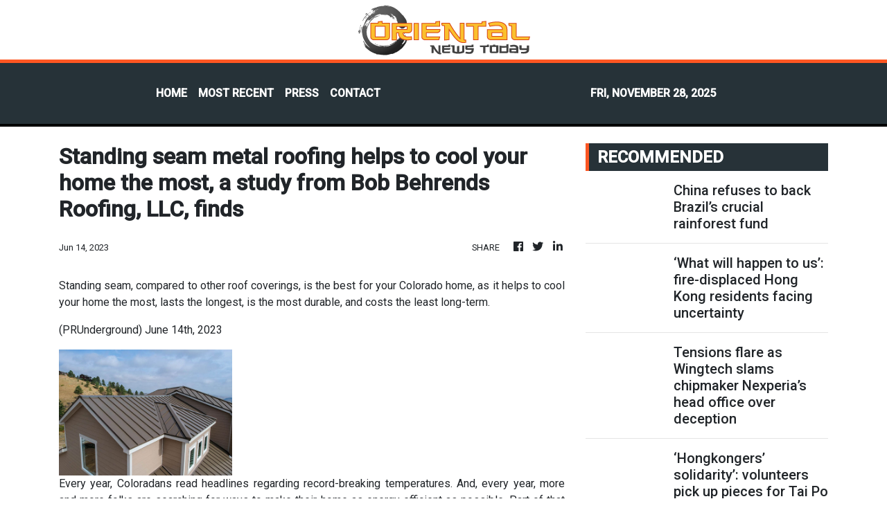

--- FILE ---
content_type: text/html; charset=utf-8
request_url: https://us-central1-vertical-news-network.cloudfunctions.net/get/fetch-include-rss
body_size: 45415
content:
[
  {
    "id": 104984810,
    "title": "China refuses to back Brazil’s crucial rainforest fund",
    "summary": "China has reportedly declined, for the time being, to make a financial contribution to Brazil’s flagship rainforest protection mechanism, arguing that developed nations should take the lead in global climate financing.\nThe position, reported by Brazil’s newspaper Folha de S. Paulo, frustrated hopes in Brasília that the world’s second-largest economy would become a major early backer of the Tropical Forests Forever Facility, or TFFF.\nChinese negotiators told their Brazilian counterparts that...",
    "slug": "china-refuses-to-back-brazils-crucial-rainforest-fund",
    "link": "https://www.scmp.com/news/china/article/3332256/china-wont-back-brazil-rainforest-fund-points-rich-nations-lack-support-reports?utm_source=rss_feed",
    "date_published": "2025-11-28T15:50:54.000Z",
    "images": "https://cdn.i-scmp.com/sites/default/files/styles/1280x720/public/d8/images/canvas/2025/11/11/5a992404-b7ae-4a26-82b6-cd00a8e5ccc7_303fad74.jpg",
    "categories": "1558",
    "img_id": "0",
    "caption": "",
    "country": "China",
    "source_type": "rss",
    "source": "South China Morning Post"
  },
  {
    "id": 106988655,
    "title": "‘What will happen to us’: fire-displaced Hong Kong residents facing uncertainty",
    "summary": "Distress and uncertainty lingered among displaced residents after Wednesday’s deadly fire in Hong Kong, as they struggled to move into tiny temporary flats while calling for better long-term resettlement arrangements such as public housing.\nSome elderly residents who had lived for decades in Tai Po’s fire-ravaged Wang Fuk Court said on Friday they hoped the damaged estate would be rebuilt so they could return and spend their remaining years there, despite the city’s deadliest blaze in recent...",
    "slug": "what-will-happen-to-us-firedisplaced-hong-kong-residents-facing-uncertainty",
    "link": "https://www.scmp.com/news/hong-kong/society/article/3334575/what-will-happen-us-fire-displaced-hong-kong-residents-facing-uncertainty?utm_source=rss_feed",
    "date_published": "2025-11-28T14:37:22.000Z",
    "images": "https://cdn.i-scmp.com/sites/default/files/styles/1280x720/public/d8/images/canvas/2025/11/28/33598af4-eb60-45fc-94f6-4180899f2271_992fdeeb.jpg",
    "categories": "1558",
    "img_id": "0",
    "caption": "",
    "country": "Hong Kong",
    "source_type": "rss",
    "source": "South China Morning Post"
  },
  {
    "id": 106988667,
    "title": "Tensions flare as Wingtech slams chipmaker Nexperia’s head office over deception",
    "summary": "A fierce war of words has erupted between Dutch chipmaker Nexperia and its Chinese owner, Wingtech Technology, after China and the European Union signalled that their dispute should be resolved at the corporate level.\nWingtech accused Nexperia’s head office of being insincere after the Dutch head office publicly released a letter that said the chipmaker’s Chinese unit had been unresponsive to requests for talks.\nThe heightened tensions underscore the complexity in resolving the two sides’...",
    "slug": "tensions-flare-as-wingtech-slams-chipmaker-nexperias-head-office-over-deception",
    "link": "https://www.scmp.com/tech/big-tech/article/3334574/tensions-flare-wingtech-slams-chipmaker-nexperias-head-office-over-deception?utm_source=rss_feed",
    "date_published": "2025-11-28T14:24:20.000Z",
    "images": "https://cdn.i-scmp.com/sites/default/files/styles/1280x720/public/d8/images/canvas/2025/11/28/938ff5c1-fa23-44aa-afb4-3897f9e6bc57_0c704be9.jpg",
    "categories": "3492,4637,1005,1432,1436,2688,3484,3493,3552,3563,3566,4645,4654,4671,4728,4743,4751,4752,4758,4771,4772,4779,4780,4794,4795,4796,4797",
    "img_id": "0",
    "caption": "",
    "country": "China",
    "source_type": "rss",
    "source": "South China Morning Post"
  },
  {
    "id": 106988656,
    "title": "‘Hongkongers’ solidarity’: volunteers pick up pieces for Tai Po fire victims",
    "summary": "Against the backdrop of the seven charred residential blocks, an open plaza next to Wang Fuk Court has transformed into a bustling relief centre, manned by hundreds of volunteers aiding thousands of displaced residents on the third day since Hong Kong’s deadliest fire in decades.\nAs large quantities of donated supplies continuously flowed into the area, volunteers – mostly mobilised through social media and chat groups – sorted the items systematically and divided the plaza into different zones...",
    "slug": "hongkongers-solidarity-volunteers-pick-up-pieces-for-tai-po-fire-victims",
    "link": "https://www.scmp.com/news/hong-kong/society/article/3334570/hongkongers-solidarity-volunteers-pick-pieces-tai-po-fire-victims?utm_source=rss_feed",
    "date_published": "2025-11-28T13:49:26.000Z",
    "images": "https://cdn.i-scmp.com/sites/default/files/styles/1280x720/public/d8/images/canvas/2025/11/28/7f1cb6a8-783f-4665-9ca4-b3f92163500f_101c999e.jpg",
    "categories": "1558",
    "img_id": "0",
    "caption": "",
    "country": "Hong Kong",
    "source_type": "rss",
    "source": "South China Morning Post"
  },
  {
    "id": 106988657,
    "title": "Anxious wait for relatives of people still missing in deadly Hong Kong fire",
    "summary": "Families of residents still missing after a blaze engulfed an estate complex in Hong Kong on Wednesday face an agonising wait for news of their loved ones as the government needs more time to identify many of the bodies.\nSecretary for Security Chris Tang Ping-keung said on Friday that among the 89 unidentified bodies so far recovered from the charred buildings of Wang Fuk Court in Tai Po, about half would soon be identified as they were found inside their flats.\nBut authorities needed additional...",
    "slug": "anxious-wait-for-relatives-of-people-still-missing-in-deadly-hong-kong-fire",
    "link": "https://www.scmp.com/news/hong-kong/society/article/3334572/anxious-wait-relatives-people-still-missing-deadly-hong-kong-fire?utm_source=rss_feed",
    "date_published": "2025-11-28T13:48:56.000Z",
    "images": "https://cdn.i-scmp.com/sites/default/files/styles/1280x720/public/d8/images/canvas/2025/11/28/85edbafc-53a5-458e-80eb-f08bfd1e3330_c6f8cc70.jpg",
    "categories": "1558",
    "img_id": "0",
    "caption": "",
    "country": "Hong Kong",
    "source_type": "rss",
    "source": "South China Morning Post"
  },
  {
    "id": 106979311,
    "title": "ICAC arrests eight in connection with Tai Po blaze",
    "summary": "The Independent Commission Against Corruption (ICAC) said it arrested eight people on Friday in connection with the Wang Fuk Court fire that killed at least 128 people. \r\n\r\nThe ICAC earlier opened an investigation into the fire at the Tai Po residential complex, which was under a large-scale renovation.\r\n\r\nIt said the group of seven men and one woman arrested were aged between 40 and 63, and included \"four individuals from the consulting firm of the grand renovation project of Wang Fuk Court, namely two directors and two project managers responsible for supervising the project\".\r\n\r\nThe others arrested included three scaffolding subcontractors and a middleman.\r\n\r\nICAC investigators also seized work documents and bank records from 13 premises.\r\n\r\nOn Thursday, the police said they had arrested three men on suspicion of manslaughter as part of their investigations.",
    "slug": "icac-arrests-eight-in-connection-with-tai-po-blaze",
    "link": "https://news.rthk.hk/rthk/en/component/k2/1833816-20251128.htm",
    "date_published": "2025-11-28T13:46:16.000Z",
    "images": "",
    "categories": "1558",
    "img_id": "0",
    "caption": "",
    "country": "Hong Kong",
    "source_type": "rss",
    "source": "RTHK"
  },
  {
    "id": 106988658,
    "title": "‘Helplessness more suffocating than the smoke’: Hong Kong fire survivor’s ordeal",
    "summary": "William Li, 40, is one of the survivors in Hong Kong’s Tai Po fire tragedy. The deadliest inferno in decades set seven blocks in the Wang Fuk Court residential complex ablaze, claiming at least 128 lives as of Friday. Li was rescued from Wang Cheong House – the block that first caught fire – on Wednesday evening. Here is a translation of his personal account, which was first put up on his Facebook account.\nOn the day of the incident, I was resting at home. When I was informed of the fire through...",
    "slug": "helplessness-more-suffocating-than-the-smoke-hong-kong-fire-survivors-ordeal",
    "link": "https://www.scmp.com/news/hong-kong/society/article/3334569/helplessness-more-suffocating-smoke-survivors-hong-kong-fire-ordeal?utm_source=rss_feed",
    "date_published": "2025-11-28T13:44:01.000Z",
    "images": "https://cdn.i-scmp.com/sites/default/files/styles/1280x720/public/d8/images/canvas/2025/11/28/c2133c67-d1a7-4174-9c79-a103f65b6265_0da36417.jpg",
    "categories": "1558",
    "img_id": "0",
    "caption": "",
    "country": "Hong Kong",
    "source_type": "rss",
    "source": "South China Morning Post"
  },
  {
    "id": 106988668,
    "title": "Meituan swings into loss in ‘milk tea’ subsidy war with instant commerce rivals",
    "summary": "China’s food-delivery giant Meituan swung to a deep quarterly loss, as a costly battle with Alibaba Group Holding’s instant commerce business eroded margins and kept revenue growth modest.\nThe Beijing-based company on Friday reported revenue of 95.5 billion yuan (US$13.3 billion) for the three months to September, up 2 per cent year on year, missing analysts' estimates of 97.5 billion yuan.\nHowever, it booked an operating loss of 19.8 billion yuan, compared with a 13.7 billion yuan operating...",
    "slug": "meituan-swings-into-loss-in-milk-tea-subsidy-war-with-instant-commerce-rivals",
    "link": "https://www.scmp.com/business/china-business/article/3334568/meituan-slides-loss-milk-tea-subsidy-war-instant-commerce-rival-alibaba?utm_source=rss_feed",
    "date_published": "2025-11-28T13:36:44.000Z",
    "images": "https://cdn.i-scmp.com/sites/default/files/styles/1280x720/public/d8/images/canvas/2025/11/28/a523520c-f928-463f-ba7a-762682a96cda_07029a53.jpg",
    "categories": "3492,4637,1005,1432,1436,2688,3484,3493,3552,3563,3566,4645,4654,4671,4728,4743,4751,4752,4758,4771,4772,4779,4780,4794,4795,4796,4797",
    "img_id": "0",
    "caption": "",
    "country": "China",
    "source_type": "rss",
    "source": "South China Morning Post"
  },
  {
    "id": 106988659,
    "title": "Failure of fire alarms could have delayed rescue, cost lives, expert says",
    "summary": "The failure of fire alarms in the deadly Tai Po blaze could have delayed the response and evacuation of residents, according to a leading Hong Kong fire safety specialist.\nAnthony Lam Chun-man, a former director of the Fire Services Department, also said the extreme heat and intense flames both inside and outside made it almost impossible for firefighters to enter to fight the blaze and rescue people.\nOn Friday, officials said the alarms in all eight blocks of Wang Fuk Court did not sound during...",
    "slug": "failure-of-fire-alarms-could-have-delayed-rescue-cost-lives-expert-says",
    "link": "https://www.scmp.com/news/hong-kong/society/article/3334567/failure-fire-alarms-tai-po-could-have-delayed-rescue-cost-lives-says-expert?utm_source=rss_feed",
    "date_published": "2025-11-28T13:19:21.000Z",
    "images": "https://cdn.i-scmp.com/sites/default/files/styles/1280x720/public/d8/images/canvas/2025/11/28/c97b17be-348a-4299-a7e1-76f844757bab_7ed2ee40.jpg",
    "categories": "1558",
    "img_id": "0",
    "caption": "",
    "country": "Hong Kong",
    "source_type": "rss",
    "source": "South China Morning Post"
  },
  {
    "id": 106988669,
    "title": "Alibaba Cloud team wins top AI award for breakthrough in model efficiency",
    "summary": "A research team led by Alibaba Cloud was the only group from China to receive a top award at this year’s NeurIPS, or the Conference on Neural Information Processing Systems, billed as the artificial intelligence industry’s most prestigious annual event.\nThe research could lead to drastic improvements in the efficiency of large language models (LLMs), significantly reducing both training and inference costs for Alibaba Group Holding’s next generation of Qwen models without sacrificing...",
    "slug": "alibaba-cloud-team-wins-top-ai-award-for-breakthrough-in-model-efficiency",
    "link": "https://www.scmp.com/tech/big-tech/article/3334526/alibaba-cloud-team-wins-top-ai-award-breakthrough-model-efficiency?utm_source=rss_feed",
    "date_published": "2025-11-28T13:00:19.000Z",
    "images": "https://cdn.i-scmp.com/sites/default/files/styles/1280x720/public/d8/images/canvas/2025/11/28/b2509a12-ca7b-436c-8ba5-4db472b627e8_a938f00a.jpg",
    "categories": "3492,4637,1005,1432,1436,2688,3484,3493,3552,3563,3566,4645,4654,4671,4728,4743,4751,4752,4758,4771,4772,4779,4780,4794,4795,4796,4797",
    "img_id": "0",
    "caption": "",
    "country": "China",
    "source_type": "rss",
    "source": "South China Morning Post"
  },
  {
    "id": 106988660,
    "title": "Tripwire clauses: why is China alarmed by Malaysia’s new trade deal with the US?",
    "summary": "China has expressed “serious concerns” regarding a trade agreement signed last month between Malaysia and the United States, and some analysts suggest it might be related to how the pact could force the Southeast Asian nation to align with Washington’s sanctions regime.\nThe official reaction on Thursday followed a meeting between Chinese and Malaysian commerce officials earlier in the week. While Beijing did not publicly specify the offending clauses, critics point to provisions that ostensibly...",
    "slug": "tripwire-clauses-why-is-china-alarmed-by-malaysias-new-trade-deal-with-the-us",
    "link": "https://www.scmp.com/economy/global-economy/article/3334525/why-china-alarmed-new-us-malaysia-trade-deal-poison-pill-provisions-explained?utm_source=rss_feed",
    "date_published": "2025-11-28T13:00:11.000Z",
    "images": "https://cdn.i-scmp.com/sites/default/files/styles/1280x720/public/d8/images/canvas/2025/11/28/abd9bdaf-4cba-4280-b7a5-0b8726161208_6fd6003b.jpg",
    "categories": "1558",
    "img_id": "0",
    "caption": "",
    "country": "China",
    "source_type": "rss",
    "source": "South China Morning Post"
  },
  {
    "id": 106979312,
    "title": "CE and officials to mourn victims of deadly blaze",
    "summary": "Chief Executive John Lee, top government officials, Executive Council members and civil servants will observe three minutes of silence at 8am on Saturday at the government headquarters in Tamar to mourn those who died in the Tai Po fire. \r\n\r\nFrom Saturday until Monday, all government buildings and facilities across Hong Kong will fly the national and HKSAR flags at half-mast. \r\n\r\nDuring this period, government officials will cancel all non-essential public events, and entertainment and celebration activities organised or funded by the government will also be cancelled or postponed as appropriate. \r\n\r\nThe government says members of the public can sign condolence books to express their deep sympathy for the victims at 18 Home Affairs Department offices.",
    "slug": "ce-and-officials-to-mourn-victims-of-deadly-blaze",
    "link": "https://news.rthk.hk/rthk/en/component/k2/1833799-20251128.htm",
    "date_published": "2025-11-28T12:55:07.000Z",
    "images": "",
    "categories": "1558",
    "img_id": "0",
    "caption": "",
    "country": "Hong Kong",
    "source_type": "rss",
    "source": "RTHK"
  },
  {
    "id": 106988661,
    "title": "Ayumi Hamasaki’s Shanghai show cancelled as China-Japan rift widens",
    "summary": "Popular Japanese singer Ayumi Hamasaki has cancelled a concert in Shanghai scheduled for Saturday evening, following a request to call off the performance.\nIn a notice posted on Chinese social media on Friday afternoon, the organiser of the concert said that the event had been cancelled due to “force majeure”.\nThe organiser gave no details but Hamasaki, Japan’s most prolific singer-songwriter, posted on social media that “key staff members were hastily gathered in the morning, and we received a...",
    "slug": "ayumi-hamasakis-shanghai-show-cancelled-as-chinajapan-rift-widens",
    "link": "https://www.scmp.com/news/china/diplomacy/article/3334555/ayumi-hamasakis-shanghai-show-cancelled-china-japan-rift-widens?utm_source=rss_feed",
    "date_published": "2025-11-28T12:40:07.000Z",
    "images": "https://cdn.i-scmp.com/sites/default/files/styles/1280x720/public/d8/images/canvas/2025/11/28/6291ec75-34f4-46da-9363-34e9d824c23c_deeb2b15.jpg",
    "categories": "1558",
    "img_id": "0",
    "caption": "",
    "country": "China",
    "source_type": "rss",
    "source": "South China Morning Post"
  },
  {
    "id": 106979313,
    "title": "Government boosts aid after deadly Tai Po fire",
    "summary": "The government announced on Friday it will step up financial aid for families hit by the devastating Tai Po fire, as the death toll from the blaze rises to at least 128.\r\n\r\nIt said it will give the family of each person killed in the fire HK$200,000 in condolence money, and the Food and Environmental Hygiene Department will assign dedicated staff to help these families with funeral arrangements and other matters.\r\n\r\nOn top of the HK$10,000 in emergency cash for every Wang Fuk Court household, a living allowance of HK$50,000 will also be provided. \r\n\r\nHome Affairs Secretary Alice Mak said a HK$300 million fund set up by the government to support the residents has been boosted by HK$500 million in donations. \r\n  \r\nShe added that officials are coordinating with the IT sector to build an online platform where citizens and groups can register donations of goods, which will be distributed to affected residents.\r\n\r\n\"We will later help these households with longer-term housing arrangements, they may need more supplies, or we may need to match specific items. So could everyone please hold on to the items you plan to donate for now? When these households move into more long-term accommodation, we will then match and arrange the distribution of these supplies,\" she said. \r\n\r\nWelfare Secretary Chris Sun, for his part, said the government will assign a dedicated social worker to each family to arrange transitional housing and refer them to other welfare services.\r\n\r\n\"We expect that in the months and years ahead, each household will have different social welfare needs. After some time, they will need to process their grief and will require substantial emotional support. Through their dedicated, matched social worker, they can be referred to and access professional services that will help them,\" he said.",
    "slug": "government-boosts-aid-after-deadly-tai-po-fire",
    "link": "https://news.rthk.hk/rthk/en/component/k2/1833797-20251128.htm",
    "date_published": "2025-11-28T12:38:36.000Z",
    "images": "",
    "categories": "1558",
    "img_id": "0",
    "caption": "",
    "country": "Hong Kong",
    "source_type": "rss",
    "source": "RTHK"
  },
  {
    "id": 106988662,
    "title": "How Cop30 laid bare the new geopolitics of climate action",
    "summary": "The Cop30 UN climate change conference in Belem, Brazil, concluded with a package of decisions that champions implementation and finance, yet its success is nuanced, marked by both institutional progress and political compromises over the core issue of fossil fuels.\nThe conference, framed as the “implementation Cop” by the Brazilian presidency, turned attention away from purely text negotiations to implementing action. The world is grappling with the complex realities of executing a systemic...",
    "slug": "how-cop30-laid-bare-the-new-geopolitics-of-climate-action",
    "link": "https://www.scmp.com/opinion/world-opinion/article/3334252/how-cop30-laid-bare-new-geopolitics-climate-action?utm_source=rss_feed",
    "date_published": "2025-11-28T12:30:10.000Z",
    "images": "https://cdn.i-scmp.com/sites/default/files/styles/1280x720/public/d8/images/canvas/2025/11/28/c6c885d2-18cd-4a5f-8254-336a06c28339_40ad5fc6.jpg",
    "categories": "1558",
    "img_id": "0",
    "caption": "",
    "country": "China",
    "source_type": "rss",
    "source": "South China Morning Post"
  },
  {
    "id": 106988663,
    "title": "Chinese scientists create super stable building block for quantum computers",
    "summary": "Chinese physicist Pan Jianwei and his team have created a “quantum Lego block” that refuses to fall apart – even when shaken.\nUsing a programmable quantum processor named Zuchongzhi 2, Pan’s team has simulated an exotic new state of matter where quantum effects are locked into the corners of a material, according to a paper published in the peer-reviewed journal Science on Friday. These corner states are protected by the deep laws of topology – a kind of quantum armour against errors and...",
    "slug": "chinese-scientists-create-super-stable-building-block-for-quantum-computers",
    "link": "https://www.scmp.com/news/china/science/article/3334549/chinese-scientists-create-super-stable-building-block-quantum-computers?utm_source=rss_feed",
    "date_published": "2025-11-28T12:07:43.000Z",
    "images": "https://cdn.i-scmp.com/sites/default/files/styles/1280x720/public/d8/images/canvas/2025/11/28/4546afd3-778a-47cc-a36f-db14a60dafbd_75524fdb.jpg",
    "categories": "1558",
    "img_id": "0",
    "caption": "",
    "country": "China",
    "source_type": "rss",
    "source": "South China Morning Post"
  },
  {
    "id": 106968383,
    "title": "Laughter heard at shelters as children, students learn to cope with Hong Kong fire",
    "summary": "Occasional outbursts of children’s laughter were heard on Friday morning at one of the shelters set aside for residents left homeless by a deadly inferno at a Tai Po housing estate in Hong Kong, as classes were still suspended in some of the schools in the aftermath.\nScattered across different corners at Tung Cheong Street Community Hall in Tai Po, some primary and secondary school students were sitting on mattresses, lying on the floor or playing games with visiting social workers.\nAmong them...",
    "slug": "laughter-heard-at-shelters-as-children-students-learn-to-cope-with-hong-kong-fire",
    "link": "https://www.scmp.com/news/hong-kong/society/article/3334548/bursts-laughter-heard-shelters-children-students-learn-cope-situation?utm_source=rss_feed",
    "date_published": "2025-11-28T12:05:29.000Z",
    "images": "https://cdn.i-scmp.com/sites/default/files/styles/1280x720/public/d8/images/canvas/2025/11/28/687e5c0e-ccea-45c3-b873-effc8588e932_0cc091f5.jpg",
    "categories": "1558",
    "img_id": "0",
    "caption": "",
    "country": "Hong Kong",
    "source_type": "rss",
    "source": "South China Morning Post"
  },
  {
    "id": 106968391,
    "title": "MTR back on track with Tung Chung, airport runs",
    "summary": "The MTR Corporation on Friday said services on the Tung Chung Line and Airport Express are resuming as normal following the issuance of a warning earlier about longer travelling times due to a signalling problem.\r\n\r\nThat came earlier in the afternoon, when the rail operator said signal equipment was not operating smoothly at the Siu Ho Wan Depot on Lantau, thereby causing travel times on the two lines to be extended by about 15 to 20 minutes. \r\n\r\nIt was later able to shorten the longer travel times to about five to eight minutes.\r\n\r\nEarlier, it also noted that the deadline for airport check-in services in urban areas had been extended to 120 minutes, rather than 90 minutes, before flight departures.\r\n\r\nIn its latest statement, the MTR Corporation noted that the signal problems at the depot had been temporarily repaired and that all services were gradually returning to normal.\r\n\r\nIt said staff would conduct another round of inspections once train services concluded on Friday.",
    "slug": "mtr-back-on-track-with-tung-chung-airport-runs",
    "link": "https://news.rthk.hk/rthk/en/component/k2/1833778-20251128.htm",
    "date_published": "2025-11-28T10:12:36.000Z",
    "images": "",
    "categories": "1558",
    "img_id": "0",
    "caption": "",
    "country": "Hong Kong",
    "source_type": "rss",
    "source": "RTHK"
  },
  {
    "id": 106968392,
    "title": "Tai Po schools to get special-incident grants",
    "summary": "The Education Bureau will offer a special-incident grant to schools in support of students and parents left devastated by the No 5 alarm fire in Tai Po.\r\n\r\nThe grants will see HK$100,000 handed out to all secondary schools and primary schools in Tai Po and HK$50,000 to all Tai Po kindergartens.\r\n\r\nSchools can utilise their grant flexibly – from providing counselling services to financial support to purchase learning materials, the bureau said.\r\n\r\nThe Hong Kong Jockey Club will provide HK$5,000 to each affected student to help them cope with their immediate learning needs in an attempt to reduce the fire's impact on their education.\r\n\r\nFive online special-incident psychological support seminars will be held on Saturday and Sunday in support of school staff, parents and students who have been traumatised by the tragedy.\r\n\r\nPsychiatrists, psychologists and social workers will be speaking in the seminars.\r\n\r\nIf any school campuses have been damaged in the blaze, the Education Bureau said it would carry out emergency repairs as soon as possible to ensure safety.\r\n\r\nEducational psychologists and District School Development Section staff from the bureau will liaise closely with schools to offer help, it said.",
    "slug": "tai-po-schools-to-get-specialincident-grants",
    "link": "https://news.rthk.hk/rthk/en/component/k2/1833782-20251128.htm",
    "date_published": "2025-11-28T10:04:04.000Z",
    "images": "",
    "categories": "1558",
    "img_id": "0",
    "caption": "",
    "country": "Hong Kong",
    "source_type": "rss",
    "source": "RTHK"
  },
  {
    "id": 106968385,
    "title": "Li Minyong, noted Chinese chemist and Royal Society fellow, dies at age 49",
    "summary": "Li Minyong, a prominent medicinal chemist and a fellow of multiple international research societies, died on November 16 at the age of 49.\nHis sudden death marks China’s latest loss of a leading scientist at the height of their research career.\nLi, a professor and deputy dean of the school of pharmaceutical sciences at Hainan University, dedicated himself to pioneering drug discovery through light-controlled and bioactive visualisation technologies.\nHe was elected a Fellow of Britain’s Royal...",
    "slug": "li-minyong-noted-chinese-chemist-and-royal-society-fellow-dies-at-age-49",
    "link": "https://www.scmp.com/news/china/science/article/3334335/li-minyong-noted-chinese-chemist-and-royal-society-fellow-dies-age-49?utm_source=rss_feed",
    "date_published": "2025-11-28T09:59:34.000Z",
    "images": "https://cdn.i-scmp.com/sites/default/files/styles/1280x720/public/d8/images/canvas/2025/11/27/d9956843-8b54-4937-be4b-6231698c458b_f2fb9e90.jpg",
    "categories": "1558",
    "img_id": "0",
    "caption": "",
    "country": "China",
    "source_type": "rss",
    "source": "South China Morning Post"
  },
  {
    "id": 106959396,
    "title": "'Water bombs, taller ladders not suitable for blaze'",
    "summary": "Hong Kong's fire services chief has stood by his department's response in tackling the city's deadliest blaze in decades, dismissing suggestions to drop water bombs and use larger fire trucks to put out the inferno in Tai Po. \r\n\r\nThe fire, which engulfed seven of the eight buildings at Wang Fuk Court, came to an end on Friday morning after blazing for more than 43 hours. \r\n\r\nAt least 128 people are now known to have died in the tragedy. \r\n\r\nWhile questions were raised on why helicopters or water bombs were not deployed to aid the rescue operation, director of fire services Andy Yeung said such moves would not help extinguish the flames. \r\n\r\n\"If we were to drop water bombs from above, the water would not reach the fire ground, and would instead only target a building's exterior,\" Yeung said, adding that the presence of a helicopter might increase the airflow and fuel the flames further.\r\n\r\nUsing drones to contain the ferocious blaze would not have been effective either, according to Yeung.\r\n\r\nOn reasons to not use taller ladder trucks, the fire chief explained: \"The taller the ladder trucks, the wider the road has to be.\r\n\r\n\"The required width for an emergency vehicular access is six metres. If we were to use aerial ladders with a working height of 100 metres, the width [of the road] would have to be 10 metres, making it impossible to use these vehicles in a majority of the roads in Hong Kong.\"",
    "slug": "water-bombs-taller-ladders-not-suitable-for-blaze",
    "link": "https://news.rthk.hk/rthk/en/component/k2/1833774-20251128.htm",
    "date_published": "2025-11-28T09:29:39.000Z",
    "images": "",
    "categories": "1558",
    "img_id": "0",
    "caption": "",
    "country": "Hong Kong",
    "source_type": "rss",
    "source": "RTHK"
  },
  {
    "id": 106968384,
    "title": "3 overlooked economic strengths that will serve Hong Kong well",
    "summary": "Even in these turbulent times, Hong Kong has reasons to count its blessings. I refer to the fundamentals of our global competitiveness, which will protect us from the fiercest storms of the current cycle of economic and geopolitical turmoil. We cannot be immune, given that many economies worldwide face challenges more severe than at any time in the past four decades, but we should be grateful.\nCritics have in the past predicted the death of Hong Kong. Our government officials often rebut them by...",
    "slug": "3-overlooked-economic-strengths-that-will-serve-hong-kong-well",
    "link": "https://www.scmp.com/opinion/hong-kong-opinion/article/3334357/3-overlooked-economic-strengths-will-serve-hong-kong-well?utm_source=rss_feed",
    "date_published": "2025-11-28T08:30:09.000Z",
    "images": "https://cdn.i-scmp.com/sites/default/files/styles/1280x720/public/d8/images/canvas/2025/11/27/b6fe7994-8511-43ed-ab31-02f9f0886c1b_fff346c8.jpg",
    "categories": "1558",
    "img_id": "0",
    "caption": "",
    "country": "Hong Kong",
    "source_type": "rss",
    "source": "South China Morning Post"
  },
  {
    "id": 106959397,
    "title": "Fire estate victims to get HK$2,000 Octopus cards",
    "summary": "The MTR Corporation on Friday announced a donation of Octopus cards loaded with HK$2,000 each to Wang Fuk Court residents.\r\n\r\nIt also donated HK$10 million to support those affected by the Tai Po fire.\r\n\r\nIn wake of traffic congestion in the district, the rail firm will also continue to provide additional train services for sections of the East Rail Line during peak hours to divert passenger flow.\r\n\r\nFor those who lost or had their JoyYou, Personalised Octopus with “Persons with Disabilities Status” or “Student Status” cards damaged in the Tai Po fire, an expedited replacement service will continue to be available at Tai Po Market Station.\r\n\r\n\"The MTR Corporation expresses its deep sorrow over the fire at Wang Fuk Court in Tai Po. The corporation extends its sincere condolences to those who have lost their lives, been injured, or lost their homes and loved ones in the incident,\" the rail operator said in a statement.",
    "slug": "fire-estate-victims-to-get-hk2000-octopus-cards",
    "link": "https://news.rthk.hk/rthk/en/component/k2/1833757-20251128.htm",
    "date_published": "2025-11-28T08:19:30.000Z",
    "images": "",
    "categories": "1558",
    "img_id": "0",
    "caption": "",
    "country": "Hong Kong",
    "source_type": "rss",
    "source": "RTHK"
  },
  {
    "id": 106948629,
    "title": "Macron wants ties based on Europe being ‘a major partner of China’, source says",
    "summary": "France hopes to establish a framework for ties between Brussels and Beijing “that serves mutual interests” when President Emmanuel Macron visits China next week, an Elysee Palace source said.\n“The purpose of [Macron’s] strategic conversation with President Xi Jinping is for Europe to be respected as a major partner of China and not as a variable in tensions,” the source – who chose to remain anonymous, citing professional norms in France – said during a briefing on Thursday.\nMacron will visit...",
    "slug": "macron-wants-ties-based-on-europe-being-a-major-partner-of-china-source-says",
    "link": "https://www.scmp.com/news/china/diplomacy/article/3334490/macron-wants-ties-based-europe-being-major-partner-china-source-says?utm_source=rss_feed",
    "date_published": "2025-11-28T08:00:58.000Z",
    "images": "https://cdn.i-scmp.com/sites/default/files/styles/1280x720/public/d8/images/canvas/2025/11/28/f7acacaf-0426-4a89-bcf9-392e638309d6_616d21cd.jpg",
    "categories": "1558",
    "img_id": "0",
    "caption": "",
    "country": "China",
    "source_type": "rss",
    "source": "South China Morning Post"
  },
  {
    "id": 106948627,
    "title": "Hongkongers snap up fire safety equipment as Tai Po blaze death toll climbs",
    "summary": "Hong Kong residents and businesses have been rushing to snap up safety equipment following the city’s worst fire in decades, which killed 128 and injured 79.\nThe blaze broke out on Wednesday in seven of eight residential buildings of Wang Fuk Court in Hong Kong’s northern Tai Po district, with the blaze largely put out by Friday. The fire spread rapidly across the buildings, which were covered with scaffolding mesh and windows covered with polystyrene foam boards.\nVendors of fire equipment said...",
    "slug": "hongkongers-snap-up-fire-safety-equipment-as-tai-po-blaze-death-toll-climbs",
    "link": "https://www.scmp.com/news/hong-kong/society/article/3334504/hongkongers-snap-fire-safety-equipment-tai-po-blaze-death-toll-climbs?utm_source=rss_feed",
    "date_published": "2025-11-28T07:56:06.000Z",
    "images": "https://cdn.i-scmp.com/sites/default/files/styles/1280x720/public/d8/images/canvas/2025/11/28/eb212fb6-cbd4-4289-a078-d09c615a6bfd_4c3cb85e.jpg",
    "categories": "1558",
    "img_id": "0",
    "caption": "",
    "country": "Hong Kong",
    "source_type": "rss",
    "source": "South China Morning Post"
  },
  {
    "id": 106948628,
    "title": "Hong Kong developers Emperor and Lai Sun find relief amid debt pressures",
    "summary": "Emperor International Holdings has secured bank approval to resume borrowing under existing terms by nearly two years, providing the embattled Hong Kong developer with much-needed breathing room after it failed to meet HK$16.6 billion (US$2.13 billion) in debt obligations in July.\nMeanwhile, shares of Lai Sun Development (LSD) resumed trading on the Hong Kong stock exchange on Friday, after the firm said it was negotiating a potential asset sale alongside its parent company, Lai Sun Garment...",
    "slug": "hong-kong-developers-emperor-and-lai-sun-find-relief-amid-debt-pressures",
    "link": "https://www.scmp.com/business/article/3334500/hong-kong-developers-emperor-and-lai-sun-find-relief-amid-debt-pressures?utm_source=rss_feed",
    "date_published": "2025-11-28T07:44:26.000Z",
    "images": "https://cdn.i-scmp.com/sites/default/files/styles/1280x720/public/d8/images/canvas/2025/11/28/42019284-cfbb-4526-9c72-e0d28bb59293_f2f0b3f2.jpg",
    "categories": "1558",
    "img_id": "0",
    "caption": "",
    "country": "Hong Kong",
    "source_type": "rss",
    "source": "South China Morning Post"
  },
  {
    "id": 106948635,
    "title": "Insurers put fire victims on fast track over claims",
    "summary": "Hong Kong's insurance sector is fast-tracking and streamlining with \"flexible handling\" the claims process for people whose lives have been left in ashes by the conflagration in Wang Fuk Court in Tai Po.\r\n\r\nSpeaking on RTHK's BackChat programme, Selina Lau, chief executive of the Hong Kong Federation of Insurers, also noted that some members had already reached out to the victims.\r\n\r\nShe added that the insurer for the estate, which is home to more than 4,600 people, has already \"taken action\" over their insurance coverage.\r\n\r\n\"For this [renovation] project, we confirm that they have taken out property insurance, and that will be paid, definitely,\" Lau said. \r\n\r\n\"But the process may be a little bit longer because the [assessment of the] fire is still in progress.\r\n\r\n\"If you have household insurance and fire insurance in place, please contact your insurer to let them know you are one of the victims and they will process the claims as soon as possible.\"\r\n\r\nAccording to documents released by the estate's incorporated owners' committee in December, state-owned China Taiping Insurance (HK) is providing coverage as part of a two-year policy, which expires at the end of 2026, that allows for HK$2 billion for property and fire-related damage. The premium for the policy is HK$337,737.\r\n\r\nThe coverage also includes public liability of HK$20 million per death or property loss and other related coverage, as well as HK$315.6 million for \"contractors\" risks and HK$50 million of third-party liabilities.\r\n\r\nShares of China Taiping dropped 2.2 percent this morning after slumping up to eight percent on Thursday.\r\n\r\nIn a statement, the state-owned company said that it had \"promptly activated its emergency response mechanism\" and would actively process insurance claims and carry out customer services in accordance with the contract.\r\n\r\nIt said it'll adhere to the principle of \"quick compensation where possible, full compensation where due, and reasonable advance compensation\" and do its utmost to assist affected residents in getting through the difficult time.\r\n\r\nLau noted that other insurers have also been speeding up and simplifying the claims process over life, medical and home-contents policies taken out by residents.\r\n\r\n\"For example, if you want to process a life-insurance claim, in the past you had to present a death certificate, but in this case we'll just waive the death certificate and speed up the process of the claims.\r\n\r\n\"For household insurance, in the past under a normal situation you'll have to replace it and present the new receipts to the insurer to pay up for the replacement, but now most of the insurers have waived the process.\"\r\n\r\nLau added that some insurers are also offering a lump-sum payment as an \"allowance\" for purchasing home appliances to alleviate their burden for the time being.\r\n\r\nA special dedicated homepage has also been created on the federation's website for victims to access insurance-related information and emergency hotlines, she added.\r\n\r\nThe veteran risk-management professional urged all construction companies to also properly manage risks in carrying out projects.\r\n\r\n\"While we are trying to compensate as quickly as possible, if the upstream players in this whole process are not doing things properly, the risks will still be there,\" she said.\r\n\r\n\"Compensation is one thing, but lives cannot really be 'compensated', right?\"\r\n\r\nSeveral of the city's banks, including HSBC, also noted that Wang Fuk Court residents would still be able to access their accounts even if they had lost their Hong Kong identity and ATM cards in the fire while Bank of East Asia said it's extending opening hours at its Tai Po branch.",
    "slug": "insurers-put-fire-victims-on-fast-track-over-claims",
    "link": "https://news.rthk.hk/rthk/en/component/k2/1833734-20251128.htm",
    "date_published": "2025-11-28T07:35:05.000Z",
    "images": "",
    "categories": "1558",
    "img_id": "0",
    "caption": "",
    "country": "Hong Kong",
    "source_type": "rss",
    "source": "RTHK"
  },
  {
    "id": 106948636,
    "title": "Tai Po fire deaths rise to 128 as rescue ends",
    "summary": "The death toll from the deadly blaze in Tai Po has soared to at least 128, as authorities believed \"highly flammable\" styrofoam boards attached to the windows of the buildings fuelled the spread of the fire. \r\n\r\nA total of 124 bodies were discovered at the scene at Wang Fuk Court, officials said on Friday, while 200 others were in \"unclear situations\" -- including 89 of the bodies that have not been identified. \r\n\r\nSeventy-nine others were injured.\r\n\r\nSearch-and-rescue operation at the fire-ravaged housing estate – where seven of eight blocks had been engulfed in flames – was completed at 10.18am, according to emergency personnel. \r\n\r\nBut authorities did not rule out the possibility of finding more bodies. \r\n\r\nSecurity minister Chris Tang said the mesh netting covering the buildings had met fire retardant standards, but the styrofoam boards used to seal windows were found to be \"highly flammable\".\r\n\r\nHe said the styrofoam boards were believed to have spread the flames after the netting near the lower floors of Wang Cheong House first caught fire.\r\n\r\n\"According to our initial probe, we believe the temperature of the ignited styrofoam boards was very high, which caused the scaffolding mesh, bamboo and other items to catch on fire. \r\n\r\nIt also caused glass to shatter, allowing the blaze to spread indoors and set items on fire,\" Tang said. \r\n\r\n\"While the mesh nettings met fire retardant requirements, they could still be set ablaze under high temperature.\"\r\n\r\nFire chief Andy Yeung said officers discovered faulty fire alarms in all eight residential buildings.\r\n\r\n\"The fire alarms were not turned off, but they did not sound during our tests,\" Yeung said.\r\n \r\n\"We would take law enforcement actions against contractors of such fire safety equipment.\"\r\n\r\nPolice investigations are expected to take around three to four weeks, according to acting commissioner Andrew Kan, with officers aiming to reopen the buildings to affected residents once they have finished collecting evidence inside. \r\n\r\nKan said officers would have to wait for the buildings to cool down before entering to conduct follow-up work, noting that the temperature in some areas remains over 200 degrees Celsius.\r\n_____________________________\r\nLast updated: 2025-11-28 HKT 16:48",
    "slug": "tai-po-fire-deaths-rise-to-128-as-rescue-ends",
    "link": "https://news.rthk.hk/rthk/en/component/k2/1833752-20251128.htm",
    "date_published": "2025-11-28T07:21:57.000Z",
    "images": "",
    "categories": "1558",
    "img_id": "0",
    "caption": "",
    "country": "Hong Kong",
    "source_type": "rss",
    "source": "RTHK"
  },
  {
    "id": 106948630,
    "title": "China EV profit woes fuel market anxiety over challenging 2026",
    "summary": "Investors in Chinese electric vehicle (EV) stocks, who had been hoping for a strong earnings season to provide fresh tailwinds, instead face disappointing results that have stoked anxiety about what lies ahead.\nThe sector was riding high – with Xpeng’s year-to-date gain exceeding 130 per cent earlier this month – buoyed by a surge in global risk appetite and an improved outlook for Chinese assets. But signs of pressure at even established firms like BYD have raised new questions over the...",
    "slug": "china-ev-profit-woes-fuel-market-anxiety-over-challenging-2026",
    "link": "https://www.scmp.com/business/china-evs/article/3334488/china-ev-makers-profit-woes-fuel-market-anxiety-over-challenging-2026?utm_source=rss_feed",
    "date_published": "2025-11-28T07:10:44.000Z",
    "images": "https://cdn.i-scmp.com/sites/default/files/styles/1280x720/public/d8/images/canvas/2025/11/28/66614b54-8b79-4077-bf4c-a046688a7aec_d5302e9b.jpg",
    "categories": "1558",
    "img_id": "0",
    "caption": "",
    "country": "China",
    "source_type": "rss",
    "source": "South China Morning Post"
  },
  {
    "id": 106939413,
    "title": "Deadly boat accident cover-up reveals corruption in China’s fishing industry",
    "summary": "A local government official in northeast China has been accused of covering up a fishing boat accident and preventing the vessel’s owner from calling the police for help, in an incident that led to the exposure of a series of corruption cases related to fishing industry safety.\nThe accident took place on November 10. A boat registered in Yingkou, Liaoning province, capsized while crew members were fishing, causing 11 to fall into the water. Two were rescued and nine were reported missing,...",
    "slug": "deadly-boat-accident-coverup-reveals-corruption-in-chinas-fishing-industry",
    "link": "https://www.scmp.com/news/china/politics/article/3334455/deadly-boat-accident-cover-reveals-corruption-chinas-fishing-industry?utm_source=rss_feed",
    "date_published": "2025-11-28T06:00:16.000Z",
    "images": "https://cdn.i-scmp.com/sites/default/files/styles/1280x720/public/d8/images/canvas/2025/11/28/2c5d0f49-285c-4881-82f7-0274ae622376_eb17d87c.jpg",
    "categories": "1558",
    "img_id": "0",
    "caption": "",
    "country": "China",
    "source_type": "rss",
    "source": "South China Morning Post"
  },
  {
    "id": 106939404,
    "title": "Hong Kong dollar bonds to continue surge after record US$42 billion year",
    "summary": "Hong Kong dollar bond issuance is poised to expand, following a record run of offerings, as easing local interest rates attract more issuers while a global diversification trend persists, according to analysts.\nTotal issuance in the city’s currency reached a record HK$331 billion (US$42.6 billion) so far this year, nearly 37 per cent higher than 2024’s full-year total of HK$242 billion.\n“The Hong Kong dollar bond market will continue to grow over the long term, supported by structural shifts,”...",
    "slug": "hong-kong-dollar-bonds-to-continue-surge-after-record-us42-billion-year",
    "link": "https://www.scmp.com/business/banking-finance/article/3334467/surge-hong-kong-dollar-bonds-continue-after-record-us42-billion-year?utm_source=rss_feed",
    "date_published": "2025-11-28T05:35:52.000Z",
    "images": "https://cdn.i-scmp.com/sites/default/files/styles/1280x720/public/d8/images/canvas/2025/11/28/624380e0-290a-4453-b779-ed0ef5642002_8da21696.jpg",
    "categories": "1558",
    "img_id": "0",
    "caption": "",
    "country": "Hong Kong",
    "source_type": "rss",
    "source": "South China Morning Post"
  },
  {
    "id": 106939405,
    "title": "Hong Kong’s Tai Po fire tragedy: what you need to know",
    "summary": "We have put together seven stories on everything you need to know about Hong Kong’s worst fire in decades. If you would like to see more of our reporting, please consider subscribing.\n1. Hong Kong families endure unimaginable loss as fire death toll rises\nHong Kong’s deadliest fire in decades has torn apart families as the death toll increased early Friday morning, with many heavy-hearted relatives continuing to search for missing loved ones.\n2. ‘Hongkongers are capable’: deadliest fire in...",
    "slug": "hong-kongs-tai-po-fire-tragedy-what-you-need-to-know",
    "link": "https://www.scmp.com/news/hong-kong/society/article/3334436/hong-kongs-tai-po-fire-what-you-need-know-about-citys-deadliest-blaze-decades?utm_source=rss_feed",
    "date_published": "2025-11-28T05:30:09.000Z",
    "images": "https://cdn.i-scmp.com/sites/default/files/styles/1280x720/public/d8/images/canvas/2025/11/28/d055d2ce-ec05-46db-9a20-59ccc82504dc_164912be.jpg",
    "categories": "1558",
    "img_id": "0",
    "caption": "",
    "country": "Hong Kong",
    "source_type": "rss",
    "source": "South China Morning Post"
  },
  {
    "id": 106939427,
    "title": "Fire victims face coming to terms with past and future",
    "summary": "The devastating fire that tore through most of a residential estate in Tai Po has left displaced residents reeling as they searched for signs of hopes amid uncertainties and despair. \r\n\r\nThe inferno at Wang Fuk Court, which first broke out on Wednesday, has claimed the lives of at least 94 residents \r\n\r\nOn Friday, residents lined up at Kwong Fuk Estate Community Centre to try and identify the bodies of their loved ones. \r\n\r\nOthers continued to hold out hope of getting in touch with those who have been unaccounted for, including a resident, Wu, who, with his wife, looked for their domestic helper. \r\n\r\n\"I told our helper to leave immediately after the fire broke out at the neighbouring block,\" he said. \r\n\r\n\"But she might not been quick enough to leave. We hope that she has survived and was only injured and is being treated in hospital.\"\r\n\r\nFor some residents who managed to get out in time, their future living arrangements were what they were worried about. \r\n\r\n\"I feel anxious, and it is very upsetting to see the charred buildings,\" said a woman, Cheung, who was collecting supplies with her kid.\r\n\r\n\"I don't know when I can go back, because I have no idea what the condition of the flat is like.\"",
    "slug": "fire-victims-face-coming-to-terms-with-past-and-future",
    "link": "https://news.rthk.hk/rthk/en/component/k2/1833725-20251128.htm",
    "date_published": "2025-11-28T05:06:47.000Z",
    "images": "",
    "categories": "1558",
    "img_id": "0",
    "caption": "",
    "country": "Hong Kong",
    "source_type": "rss",
    "source": "RTHK"
  },
  {
    "id": 106939406,
    "title": "A new test for consent: reforming Hong Kong’s approach to sexual crimes",
    "summary": "Hong Kong has seen a number of amendments to its criminal law in recent years aimed at strengthening the response to sexual crimes.\nNotable examples are the new offences in the Crimes Ordinance regarding voyeurism, upskirting and the publication of intimate images without consent.\nThere has also been discussion, including in this column, regarding how the law can adapt to the new phenomenon of pornography generated by artificial intelligence and deepfakes.\nIt is essential that the law,...",
    "slug": "a-new-test-for-consent-reforming-hong-kongs-approach-to-sexual-crimes",
    "link": "https://www.scmp.com/news/hong-kong/law-and-crime/article/3334459/new-test-consent-reforming-hong-kongs-approach-sexual-crimes?utm_source=rss_feed",
    "date_published": "2025-11-28T04:49:25.000Z",
    "images": "https://cdn.i-scmp.com/sites/default/files/styles/1280x720/public/d8/images/canvas/2025/11/28/52b6d4eb-b9d2-47c2-8b0a-69a9710e881e_6a10320d.jpg",
    "categories": "1558",
    "img_id": "0",
    "caption": "",
    "country": "Hong Kong",
    "source_type": "rss",
    "source": "South China Morning Post"
  },
  {
    "id": 106939428,
    "title": "Metal scaffolds 'more fire-proof but carry own risks'",
    "summary": "Construction-industry representatives warned that the use of metal scaffolding comes with its own risks despite being more resistant to fire than bamboo.\r\n\r\nThe use of bamboo scaffolding has come in for critical examination following the devastating blaze in Tai Po that claimed, in the latest official count, the lives of 94 and forcing authorities to consider building on a plan for a switch to metal \"as soon as possible\".\r\n\r\nChau Sze-kit, chairman of the Hong Kong Construction Industry Employees General Union, said on Friday the sector was keeping an open mind on the shift while hoping that people would bear in mind the potential problems from using metallic structures.\r\n\r\n\"Metal is more fire-resistant than bamboo... On the other hand, if the metal scaffold catches fire, it will get hot. When it reaches a certain temperature, it becomes more prone to collapse,\" Chau told an RTHK programme.\r\n\r\n\"Regardless of it being bamboo or metal scaffolding, if there's good management and rules are being followed, it is relatively safe to use either one.\"\r\n\r\nLawrence Ng of the Hong Kong Construction Sub-contractors Association said bamboo scaffolds should be phased out, but pointed out that metal systems might not be suitable for all renovation projects.\r\n\r\n\"If we were to use metal scaffolds, it's necessary to have a putlog attached to the exterior of the building. However, metal scaffolds are way heavier than bamboo,\" Ng said.\r\n\r\n\"If the building itself is too old... other issues may arise [from the use of metal scaffolds].\"",
    "slug": "metal-scaffolds-more-fireproof-but-carry-own-risks",
    "link": "https://news.rthk.hk/rthk/en/component/k2/1833715-20251128.htm",
    "date_published": "2025-11-28T04:19:37.000Z",
    "images": "",
    "categories": "1558",
    "img_id": "0",
    "caption": "",
    "country": "Hong Kong",
    "source_type": "rss",
    "source": "RTHK"
  },
  {
    "id": 106939429,
    "title": "Road closures and transport affected due to fire",
    "summary": "The Transport Department on Friday said that subsequent transport measures had been put in place because of the Tai Po blaze.\r\n\r\nIn a statement, the department noted that a number of road sections were temporary closed in Tai Po, including Tai Po Road near Yuen Chau Tsai in both directions, and the slip roads to and from Tolo Highway. \r\n\r\nIt also stated that about 40 bus routes would be affected and diverted in aligning with the latest road closure arrangements. \r\n\r\nThe department suggested the affected individuals use alternative public transport services and refer to the bus company's website or mobile apps for the latest  information on routes.\r\n\r\nCommuters are advised to take note of the latest traffic and transport measures, plan ahead of their journey and reserve sufficient travel time for travelling.",
    "slug": "road-closures-and-transport-affected-due-to-fire",
    "link": "https://news.rthk.hk/rthk/en/component/k2/1833728-20251128.htm",
    "date_published": "2025-11-28T04:10:55.000Z",
    "images": "",
    "categories": "1558",
    "img_id": "0",
    "caption": "",
    "country": "Hong Kong",
    "source_type": "rss",
    "source": "RTHK"
  },
  {
    "id": 106939430,
    "title": "Repairs on each fire-ravaged block 'to take months'",
    "summary": "A local structural engineer leader on Friday said potential remedial work on just one of the seven 31-storey towers that were engulfed by the inferno at Wang Fuk Court in Tai Po might take months.\r\n\r\nThat is based on the assumption that the buildings will not need to be rebuilt.\r\n\r\nThat came as the government set up a HK$300 million fund for victims and latest figures put the toll of those who perished in the city's deadliest blaze in decades at at least 94.\r\n\r\nSpeaking on RTHK's Hong Kong Today programme, Edward Chan, past chairman of the structural division of Hong Kong Institution of Engineers, said now that the raging flames at most of the blocks had been brought under control, follow-up assessments would be carried out to determine what remedial works were needed.\r\n\r\n\"The first round of inspections would be mainly visual, as we'll be looking for any deformations on the structures, especially if there's any excessive deflections on the slabs and beams, or major cracks in the columns,\" he said.\r\n\r\n\"There'll be an assessment on the overall structures before formulating the next step.\"\r\n\r\nNoting that the slabs and beams inside the flats would be the most vulnerable as they absorbed the extreme temperatures, Chan said comprehensive reviews would also be carried out to examine the vertical columns as they carried the main load of the buildings.\r\n\r\nThe next step, the veteran engineer added, would be assessing the extent of the remedial work, including the time and cost required, as well as people's feelings on the matter.\r\n\r\n\"Human feelings would also need to be taken into account, in terms of how all the residents would think about going and living there again. That is also an important consideration,\" Chan said.\r\n\r\n\"But as this is a very, very serious fire, involving almost the whole of the buildings, from the ground all the way up to the top, so even for one block, I would not anticipate it would be any quicker than a few months,\" he added.\r\n\r\nChan called for a review of the city's regulations as well as their enforcement when it comes to building safety, noting that the current framework, \"as everybody can now see, has failed in the case of this terrible fire incident\".\r\n\r\nHe said that while there are proper regulations and codes of practices for safe building materials, neither those codes nor supervisory procedures had been properly observed.\r\n\r\n\"I think the overall feeling is that we should be very careful about the tendering process, the choice of the proper contractor and usage of proper materials,\" Chan said of maintenance projects similar to the one in Wang Fuk Court that ended up being such a colossal disaster.",
    "slug": "repairs-on-each-fireravaged-block-to-take-months",
    "link": "https://news.rthk.hk/rthk/en/component/k2/1833720-20251128.htm",
    "date_published": "2025-11-28T04:02:59.000Z",
    "images": "",
    "categories": "1558",
    "img_id": "0",
    "caption": "",
    "country": "Hong Kong",
    "source_type": "rss",
    "source": "RTHK"
  },
  {
    "id": 106939414,
    "title": "Beijing freezes Japan youth exchange programmes over Takaichi Taiwan row",
    "summary": "Beijing has frozen youth exchange programmes with Tokyo amid the fallout over Japanese Prime Minister Sanae Takaichi’s remarks on Taiwan, according to a diplomatic source, raising concern that the bilateral rift could affect younger generations.\nThe Japanese side was told about the cancelled programmes after China launched retaliatory measures against Japan over Takaichi’s comments earlier this month, the source said.\n“Usually, November and December are the season for youth exchanges, but now...",
    "slug": "beijing-freezes-japan-youth-exchange-programmes-over-takaichi-taiwan-row",
    "link": "https://www.scmp.com/news/china/diplomacy/article/3334452/beijing-freezes-japan-youth-exchange-programmes-over-pm-takaichis-taiwan-remarks?utm_source=rss_feed",
    "date_published": "2025-11-28T04:02:09.000Z",
    "images": "https://cdn.i-scmp.com/sites/default/files/styles/1280x720/public/d8/images/canvas/2025/11/28/319fdbad-be51-44c1-a68d-c5d5f725bb81_d83efde3.jpg",
    "categories": "1558",
    "img_id": "0",
    "caption": "",
    "country": "China",
    "source_type": "rss",
    "source": "South China Morning Post"
  },
  {
    "id": 106928467,
    "title": "Those distressed by Tai Po fire urged to seek help",
    "summary": "Health professionals called on those affected by the deadly Tai Po fire to seek professional help if they experience intense or persistent distressing emotions in the aftermath of the tragedy. \r\n\r\nThe blaze at Wang Fuk Court has so far taken 94 lives, including a firefighter.\r\n\r\nPresident of the Hong Kong Psychological Society Ephraem Tsui told RTHK's Backchat programme on Friday that it wouldn't just be households who were directly affected that needed help; others who were indirectly caught up in the disaster would need support too.\r\n\r\n\"Those in the disaster, the incident [will] suffer even more intense or longer. But those at the side observing, witnessing, just reading or looking at the picture, they can also be affected,\" he said.\r\n\r\nDr Tsui went on to say even though most people can get over the negative emotions within days or weeks, one-tenth of them may endure a hard time for months, and they would need professional help in case they suffered from post-traumatic stress disorder.\r\n\r\nAdults should also pay attention to any behavioural change in children, as not all are able to verbalise their distress, he added.\r\n\r\nAdrian Sham, a fellow of the Hong Kong College of Psychiatrists, noted that symptoms such as intrusive memories, anxiety, sleep disturbances, or feelings of numbness may indicate the need for professional support. \r\n\r\n\"If people experience very distressing reactions paralysing the life, the functioning, sleep. And if they feel the symptoms could not be reduced or weaned off for a certain period of time,  like lasting for three to four weeks, this is an alarming condition that we need to seek professional help,\" he said. \r\n\r\nDr Sham urged people to avoid spending too much time reading related news browsing images and footage that may cause distress emotions.\r\n\r\nClinical psychologist Eliza Cheung from the Hong Kong Red Cross called for more mental health support for responders, as it is also a very tough time for frontline staff.\r\n\r\nWhile it is crucial to train up more professionals, she said educating volunteers is equally important as they can lend a helping hand when there are overwhelming needs during crises and emergencies.",
    "slug": "those-distressed-by-tai-po-fire-urged-to-seek-help",
    "link": "https://news.rthk.hk/rthk/en/component/k2/1833719-20251128.htm",
    "date_published": "2025-11-28T03:50:38.000Z",
    "images": "",
    "categories": "1558",
    "img_id": "0",
    "caption": "",
    "country": "Hong Kong",
    "source_type": "rss",
    "source": "RTHK"
  },
  {
    "id": 106939407,
    "title": "MAMA Awards in Hong Kong to be downsized, Mirror withdraws, in wake of fire",
    "summary": "Asia’s largest K-pop award show, scheduled for Friday evening and Saturday at Hong Kong’s Kai Tak Stadium, will be downsized in light of the Tai Po fire, with boy band Mirror pulling out of the event.\nThe group announced on Friday that they would not appear at the two-day 2025 MAMA Awards, following earlier rumours over the withdrawals of film stars Michelle Yeoh Choo Kheng and Chow Yun-fat.\nMakerville, the 12-member group’s management company, made the announcement on Mirror’s Instagram...",
    "slug": "mama-awards-in-hong-kong-to-be-downsized-mirror-withdraws-in-wake-of-fire",
    "link": "https://www.scmp.com/news/hong-kong/society/article/3334450/mama-awards-hong-kong-be-downsized-mirror-withdraws-wake-tai-po-fire?utm_source=rss_feed",
    "date_published": "2025-11-28T03:25:08.000Z",
    "images": "https://cdn.i-scmp.com/sites/default/files/styles/1280x720/public/d8/images/canvas/2025/11/28/43d57513-173d-4864-b4c2-d9518cf98850_06005e72.jpg",
    "categories": "1558",
    "img_id": "0",
    "caption": "",
    "country": "Hong Kong",
    "source_type": "rss",
    "source": "South China Morning Post"
  },
  {
    "id": 106939415,
    "title": "Building the future: China eyes smarter, more efficient transport infrastructure",
    "summary": "With the world’s biggest high-speed rail network already established, China now plans a more balanced, integrated and intelligent transport system over the next five years, prioritising efficiency and smart technology over sheer scale.\nBeijing will move away from large-scale expansion to optimising new projects and upgrading existing assets, Minister of Transport Liu Wei said at a recent symposium on the 15th five-year plan attended by local transport officials, according to an official...",
    "slug": "building-the-future-china-eyes-smarter-more-efficient-transport-infrastructure",
    "link": "https://www.scmp.com/economy/china-economy/article/3334370/china-targets-smarter-more-efficient-transport-infrastructure-next-5-year-plan?utm_source=rss_feed",
    "date_published": "2025-11-28T03:00:10.000Z",
    "images": "https://cdn.i-scmp.com/sites/default/files/styles/1280x720/public/d8/images/canvas/2025/11/27/d17d4dc6-832e-46bf-a15b-294556698a04_2f6f97c8.jpg",
    "categories": "1558",
    "img_id": "0",
    "caption": "",
    "country": "China",
    "source_type": "rss",
    "source": "South China Morning Post"
  },
  {
    "id": 106939408,
    "title": "Hong Kong stocks end 4-day rising streak as investors seek fresh catalysts",
    "summary": "Hong Kong stocks dropped on Friday after four days of advances, as investors searched for fresh catalysts after pricing in expectations about a US interest-rate cut that reversed a tumble triggered by concerns about an artificial-intelligence bubble.\nThe Hang Seng Index fell 0.3 per cent to 25,858.89 at the close. For the month, the benchmark fell 0.2 per cent, recording its second consecutive monthly decline. The Hang Seng Tech Index gained less than 0.1 per cent.\nOn the mainland, the CSI 300...",
    "slug": "hong-kong-stocks-end-4day-rising-streak-as-investors-seek-fresh-catalysts",
    "link": "https://www.scmp.com/business/china-business/article/3334444/hong-kong-stocks-end-4-day-streak-investors-move-rate-cut-expectations?utm_source=rss_feed",
    "date_published": "2025-11-28T02:27:56.000Z",
    "images": "https://cdn.i-scmp.com/sites/default/files/styles/1280x720/public/d8/images/canvas/2025/11/28/79096f43-bcd9-4957-adba-041fc509f0db_0b12f46d.jpg",
    "categories": "1558",
    "img_id": "0",
    "caption": "",
    "country": "Hong Kong",
    "source_type": "rss",
    "source": "South China Morning Post"
  },
  {
    "id": 106939416,
    "title": "China’s top economic planning agency warns of rise of too many robots",
    "summary": "Beijing has flagged risks of excessive duplication in China’s rapidly growing humanoid robot sector, vowing to strengthen guidance for an industry that officials have identified as an important engine of future growth.\nDriven by an influx of new capital, the number of humanoid robot companies in China has climbed to over 150 and is continuing to grow, National Development and Reform Commission (NDRC) spokeswoman Li Chao told a news conference in Beijing on Thursday.\n“More than half of them are...",
    "slug": "chinas-top-economic-planning-agency-warns-of-rise-of-too-many-robots",
    "link": "https://www.scmp.com/economy/china-economy/article/3334440/chinas-top-economic-planning-agency-warns-rise-too-many-robots?utm_source=rss_feed",
    "date_published": "2025-11-28T02:06:38.000Z",
    "images": "https://cdn.i-scmp.com/sites/default/files/styles/1280x720/public/d8/images/canvas/2025/11/28/608908fe-26bd-40cf-9d4c-01bff2e39a38_cef37f37.jpg",
    "categories": "1558",
    "img_id": "0",
    "caption": "",
    "country": "China",
    "source_type": "rss",
    "source": "South China Morning Post"
  },
  {
    "id": 106939409,
    "title": "A vacancy tax could bring back Hong Kong’s commercial buzz",
    "summary": "Take a walk through some of Hong Kong’s most iconic streets and you might notice a puzzling sight: prime retail spaces in Causeway Bay, Wan Chai, Tsim Sha Tsui and other areas are papered over with all types of rental advertisements where there used to be a buzz.\nOut-of-reach rental prices are often a result of a simple human instinct: the desire to hold out for yesterday’s peak prices. For many property owners, accepting a lower rent can feel like a step back, potentially affecting bank...",
    "slug": "a-vacancy-tax-could-bring-back-hong-kongs-commercial-buzz",
    "link": "https://www.scmp.com/opinion/hong-kong-opinion/article/3333828/vacancy-tax-could-bring-back-hong-kongs-commercial-buzz?utm_source=rss_feed",
    "date_published": "2025-11-28T01:30:10.000Z",
    "images": "https://cdn.i-scmp.com/sites/default/files/styles/1280x720/public/d8/images/canvas/2025/11/27/f89b8c0a-9090-4eaa-83ea-edba19d197f8_cfe5c521.jpg",
    "categories": "1558",
    "img_id": "0",
    "caption": "",
    "country": "Hong Kong",
    "source_type": "rss",
    "source": "South China Morning Post"
  },
  {
    "id": 106939417,
    "title": "After Hong Kong fire, can new tech protect China’s high-rises from tragedy?",
    "summary": "The massive fire that engulfed the Wang Fuk Court residential estate in Hong Kong on Wednesday has prompted discussions about the potential for new firefighting technologies to improve rescues.\nThe fire spread rapidly across seven adjoining residential blocks covered in bamboo scaffolding. Residential high-rises are closely clustered in the densely populated city.\nSince 2000, mainland China has built almost 1,600 skyscrapers – 60 per cent of the global total – eclipsing the early 20th century...",
    "slug": "after-hong-kong-fire-can-new-tech-protect-chinas-highrises-from-tragedy",
    "link": "https://www.scmp.com/news/china/science/article/3334416/after-deadly-hong-kong-fire-can-new-tech-protect-chinas-high-rises-tragedy?utm_source=rss_feed",
    "date_published": "2025-11-28T01:00:47.000Z",
    "images": "https://cdn.i-scmp.com/sites/default/files/styles/1280x720/public/d8/images/canvas/2025/11/27/c2f237b2-5138-440e-aad0-00103001ba40_c9ce7ff1.jpg",
    "categories": "1558",
    "img_id": "0",
    "caption": "",
    "country": "China",
    "source_type": "rss",
    "source": "South China Morning Post"
  },
  {
    "id": 106939410,
    "title": "Hong Kong fire’s ‘heat, flames main challenges for rescuers, not ladder limits’",
    "summary": "Excessive heat and raging flames that engulfed a Tai Po estate in one of Hong Kong’s deadliest fires posed the biggest challenges for firefighters, experts have said, as they dismissed suggestions that height limitations of aerial ladders had added to the blaze’s severity.\nThey were responding to widespread online speculation that the severity of the highest No 5 fire alarm blaze stemmed from limitations in the Fire Services Department’s ladder apparatus and a reluctance to ask for help from...",
    "slug": "hong-kong-fires-heat-flames-main-challenges-for-rescuers-not-ladder-limits",
    "link": "https://www.scmp.com/news/hong-kong/society/article/3334430/hong-kong-blazes-heat-flames-main-challenges-rescuers-not-ladder-limits?utm_source=rss_feed",
    "date_published": "2025-11-28T00:00:27.000Z",
    "images": "https://cdn.i-scmp.com/sites/default/files/styles/1280x720/public/d8/images/canvas/2025/11/28/0cc6d565-f1b0-4fa6-8b93-74489b3c73c5_e12321da.jpg",
    "categories": "1558",
    "img_id": "0",
    "caption": "",
    "country": "Hong Kong",
    "source_type": "rss",
    "source": "South China Morning Post"
  },
  {
    "id": 106939411,
    "title": "Hong Kong developers, hoteliers offer free lodging to Tai Po fire victims",
    "summary": "Regal Hotels International will offer free lodging at a dozen of its hotels across Hong Kong to the victims of Wednesday’s Tai Po fire, as it joins other hoteliers and corporate donors in rushing to their aid after the city’s worst blaze in seven decades.\nThe hotel group would make 160 rooms freely available to those affected by the Tai Po fire for two weeks, a spokeswoman said, citing instructions from the hotel’s vice-chairman Poman Lo. The rooms would be sourced from Regal’s 12 properties...",
    "slug": "hong-kong-developers-hoteliers-offer-free-lodging-to-tai-po-fire-victims",
    "link": "https://www.scmp.com/business/article/3334425/regal-joins-hong-kong-developers-hoteliers-offer-free-lodging-tai-po-fires-victims?utm_source=rss_feed",
    "date_published": "2025-11-28T00:00:18.000Z",
    "images": "https://cdn.i-scmp.com/sites/default/files/styles/1280x720/public/d8/images/canvas/2025/11/28/9c23ba33-bf32-4ca7-930d-1bcfae51984c_3a94bcba.jpg",
    "categories": "1558",
    "img_id": "0",
    "caption": "",
    "country": "Hong Kong",
    "source_type": "rss",
    "source": "South China Morning Post"
  },
  {
    "id": 106939412,
    "title": "Hong Kong fire death toll hits 128, status of 200 unclear; ICAC arrests 6 more",
    "summary": "This story has been made freely available as a public service to our readers. Please consider supporting SCMP’s journalism by subscribing. Get faster notifications on the latest updates by downloading our app.\nWhat we know so far:\n\n128 people, including a firefighter, confirmed dead\n\n\n79 injured, including 12 firefighters\n\n\nStatus of 200 people unclear\n\n\nMore bodies are retrieved from fire scene wrapped in black bags\n\n\nRescue work is ongoing, with a woman, an elderly man and pets evacuated\n\n\nThe...",
    "slug": "hong-kong-fire-death-toll-hits-128-status-of-200-unclear-icac-arrests-6-more",
    "link": "https://www.scmp.com/news/hong-kong/society/article/3334435/hong-kong-fire-death-toll-rises-94-rescue-work-continues-day-3?utm_source=rss_feed",
    "date_published": "2025-11-27T23:51:23.000Z",
    "images": "https://cdn.i-scmp.com/sites/default/files/styles/1280x720/public/d8/images/canvas/2025/11/28/f0f05872-1424-4218-bce0-eeda4b776365_c6173fea.jpg",
    "categories": "1558",
    "img_id": "0",
    "caption": "",
    "country": "Hong Kong",
    "source_type": "rss",
    "source": "South China Morning Post"
  },
  {
    "id": 106906745,
    "title": "Taiwan’s William Lai accused of stoking fear with 2027 countdown confusion",
    "summary": "Opposition critics have accused Taiwanese leader William Lai Ching-te of stoking fear on the island with his suggestion that Beijing could be preparing to take Taiwan by force by 2027.\nThey also said that Lai’s attempt to justify a massive increase in defence spending was nudging Taiwan towards a wartime footing without consensus or clarity.\nThe controversy erupted after Lai told a press conference on Wednesday that Beijing was pursuing a goal to “complete unification with Taiwan by force by...",
    "slug": "taiwans-william-lai-accused-of-stoking-fear-with-2027-countdown-confusion",
    "link": "https://www.scmp.com/news/china/politics/article/3334398/taiwans-william-lai-accused-stoking-fear-2027-countdown-confusion-and-defence-push?utm_source=rss_feed",
    "date_published": "2025-11-27T22:00:11.000Z",
    "images": "https://cdn.i-scmp.com/sites/default/files/styles/1280x720/public/d8/images/canvas/2025/11/27/3b1501b8-9827-48e3-813e-93ad62d55750_78f75a7f.jpg",
    "categories": "1558",
    "img_id": "0",
    "caption": "",
    "country": "China",
    "source_type": "rss",
    "source": "South China Morning Post"
  },
  {
    "id": 106906744,
    "title": "National Games underscored ties that bind Hongkongers with rest of China",
    "summary": "China’s National Games marked a historic milestone this year: for the first time since the event’s inception in 1959, competitions were held throughout the Guangdong-Hong Kong-Macau Greater Bay Area – a clear sign of the region’s increasing connectivity and spirit of cooperation. Hong Kong achieved its highest medal tally, with nine golds, two silvers and eight bronzes, fostering pride in a city discovering a new level of confidence through sport.\nBehind every medal lies a personal story of...",
    "slug": "national-games-underscored-ties-that-bind-hongkongers-with-rest-of-china",
    "link": "https://www.scmp.com/opinion/hong-kong-opinion/article/3334268/national-games-underscored-ties-bind-hongkongers-rest-china?utm_source=rss_feed",
    "date_published": "2025-11-27T21:30:11.000Z",
    "images": "https://cdn.i-scmp.com/sites/default/files/styles/1280x720/public/d8/images/canvas/2025/11/26/5328f77d-4a8b-4f05-9610-4618a1a16058_1d254254.jpg",
    "categories": "1558",
    "img_id": "0",
    "caption": "",
    "country": "Hong Kong",
    "source_type": "rss",
    "source": "South China Morning Post"
  },
  {
    "id": 106896960,
    "title": "Hong Kong’s finance chief seeks to attract Italian company listings on HKEX",
    "summary": "Hong Kong’s finance chief courted Italian companies on Thursday to go public on the city’s stock exchange, which would allow them to tap into mainland Chinese liquidity and solidify their presence in Asia.\nAddressing the Trade Development Council’s “Think Business, Think Hong Kong” symposium in Milan, Financial Secretary Paul Chan Mo-po highlighted the deepening ties between Hong Kong and Italy, noting their shared passion for creativity and enterprise and “flourishing” bilateral trade worth...",
    "slug": "hong-kongs-finance-chief-seeks-to-attract-italian-company-listings-on-hkex",
    "link": "https://www.scmp.com/news/hong-kong/hong-kong-economy/article/3334429/hk-finance-chief-seeks-attract-italian-company-listings-hong-kong-stock-exchange?utm_source=rss_feed",
    "date_published": "2025-11-27T18:20:13.000Z",
    "images": "https://cdn.i-scmp.com/sites/default/files/styles/1280x720/public/d8/images/canvas/2025/11/28/8e002bbc-1544-45bc-aaca-8d8999b5a4b6_8baad676.jpg",
    "categories": "1558",
    "img_id": "0",
    "caption": "",
    "country": "Hong Kong",
    "source_type": "rss",
    "source": "South China Morning Post"
  },
  {
    "id": 106896965,
    "title": "Search completed by 9am as death toll hits 94",
    "summary": "Firefighters said early on Friday they expect a search and rescue operation at a fire-ravaged Tai Po housing estate to be completed by 9am, when they anticipate they would have gained access to all of the flats at the seven apartment blocks affected by the inferno.\r\n\r\nThe Fire Services Department said as of 6am on Friday, the death toll in the Wang Fuk Court tragedy had risen to 94, with 76 others injured.\r\n\r\nEarlier, deputy fire services director Derek Chan told an early-morning briefing that firefighters would prioritise three calls for help that they received late on Thursday, out of 25 outstanding requests for assistance.\r\n\r\n\"At the same time, we'll endeavour to effect forcible entry to all the units of the seven buildings, so as to ensure there are no other possible casualties,\" he told reporters.\r\n\r\nChan said after the operation is complete, they’ll be able to provide a full tally of the number of missing. Chief Executive John Lee had said early on Thursday that 279 people were unaccounted for.\r\n\r\nThe deputy fire chief said most of the casualties were from two apartment blocks where the fire was particularly fierce – Wang Cheong House and Wang Tai House.\r\n\r\nChan said while the fire had already largely been put out, a few units were still on fire, and firefighters would hose down the smouldering embers to lower temperatures and prevent reignition.\r\n\r\nAsked when residents could move back in, Chan said authorities first have to complete an inspection of the buildings’ anti-fire systems.\r\n_____________________________\r\nLast updated: 2025-11-28 HKT 06:47",
    "slug": "search-completed-by-9am-as-death-toll-hits-94",
    "link": "https://news.rthk.hk/rthk/en/component/k2/1833666-20251128.htm",
    "date_published": "2025-11-27T18:14:45.000Z",
    "images": "",
    "categories": "1558",
    "img_id": "0",
    "caption": "",
    "country": "Hong Kong",
    "source_type": "rss",
    "source": "RTHK"
  },
  {
    "id": 106896961,
    "title": "Death toll in Hong Kong fire rises to 83 as city rallies to help victims",
    "summary": "The death toll in Hong Kong’s worst fire in seven decades climbed to 83 on Thursday as many remained missing and a grief-stricken city rallied as one with authorities, private companies, charities and ordinary folks donating hundreds of millions to the victims and their families.\nThe towering inferno that tore through seven blocks at a Tai Po housing estate under renovation was gradually brought under control after raging for more than 24 hours. But firefighters were still battling untamed...",
    "slug": "death-toll-in-hong-kong-fire-rises-to-83-as-city-rallies-to-help-victims",
    "link": "https://www.scmp.com/news/hong-kong/society/article/3334428/death-toll-hong-kong-fire-rises-83-grief-stricken-city-rallies-help-victims?utm_source=rss_feed",
    "date_published": "2025-11-27T17:57:48.000Z",
    "images": "https://cdn.i-scmp.com/sites/default/files/styles/1280x720/public/d8/images/canvas/2025/11/28/798d2f78-3334-4fd8-b1a2-d0c2cbff01d3_f11e18d4.jpg",
    "categories": "1558",
    "img_id": "0",
    "caption": "",
    "country": "Hong Kong",
    "source_type": "rss",
    "source": "South China Morning Post"
  },
  {
    "id": 106896963,
    "title": "EU’s von der Leyen won’t go to China with French President Macron",
    "summary": "European Commission President Ursula von der Leyen will not join French President Emmanuel Macron on his state visit to China next week, the Post has learned, in a break from recent tradition.\nMacron has included the European Union on his past few engagements with Chinese President Xi Jinping. This was seen as an effort to “Europeanise” his dealings with Beijing.\nVon der Leyen went to Paris last year to meet Xi alongside Macron and also visited Beijing in 2023 alongside the two-term centrist...",
    "slug": "eus-von-der-leyen-wont-go-to-china-with-french-president-macron",
    "link": "https://www.scmp.com/news/china/diplomacy/article/3334427/eus-von-der-leyen-will-not-go-china-french-president-macron?utm_source=rss_feed",
    "date_published": "2025-11-27T17:52:49.000Z",
    "images": "https://cdn.i-scmp.com/sites/default/files/styles/1280x720/public/d8/images/canvas/2025/11/28/5cbc4ec2-3e92-4e6b-8187-03d29715e080_93cd5e7c.jpg",
    "categories": "1558",
    "img_id": "0",
    "caption": "",
    "country": "China",
    "source_type": "rss",
    "source": "South China Morning Post"
  },
  {
    "id": 106896962,
    "title": "Want to donate in cash or kind? How to help Hong Kong’s embattled fire victims",
    "summary": "This story has been made freely available as a public service to our readers. Please consider supporting SCMP’s journalism by subscribing. Get faster notifications on the latest updates by downloading our app.\nIn the wake of the fire at Wang Fuk Court that devastated seven blocks of the estate in Tai Po on Wednesday, the Hong Kong community has swiftly rallied to support displaced families, with organisations establishing collection points for essential supplies.\nHere’s where you can offer your...",
    "slug": "want-to-donate-in-cash-or-kind-how-to-help-hong-kongs-embattled-fire-victims",
    "link": "https://www.scmp.com/news/hong-kong/society/article/3334424/want-donate-cash-or-kind-how-help-hong-kongs-embattled-fire-victims?utm_source=rss_feed",
    "date_published": "2025-11-27T16:50:07.000Z",
    "images": "https://cdn.i-scmp.com/sites/default/files/styles/1280x720/public/d8/images/canvas/2025/11/28/a88c3da3-9f6c-4569-a5d6-e9ccc8faf44e_7db02c1e.jpg",
    "categories": "1558",
    "img_id": "0",
    "caption": "",
    "country": "Hong Kong",
    "source_type": "rss",
    "source": "South China Morning Post"
  },
  {
    "id": 106878140,
    "title": "Hong Kong’s deadliest fire in decades spurs outpouring of aid for victims",
    "summary": "People from all walks of life in Hong Kong rallied in support of victims of the city’s deadliest fire in decades, with aid ranging from millions in cash donations by major business groups to grass roots efforts by civilians delivering essential supplies.\nThe fire that erupted in seven blocks in Wang Fuk Court in Tai Po on Wednesday, killing at least 83 people, left thousands of residents homeless and in need of daily supplies.\n“What happened on Wednesday night appeared to be such a large-scale...",
    "slug": "hong-kongs-deadliest-fire-in-decades-spurs-outpouring-of-aid-for-victims",
    "link": "https://www.scmp.com/news/hong-kong/society/article/3334422/hongkongers-are-capable-deadliest-fire-decades-ignites-widespread-aid-efforts?utm_source=rss_feed",
    "date_published": "2025-11-27T15:25:32.000Z",
    "images": "https://cdn.i-scmp.com/sites/default/files/styles/1280x720/public/d8/images/canvas/2025/11/27/fb7e2844-2901-4e5c-8e4c-adeaef3453d1_d8b7799d.jpg",
    "categories": "1558",
    "img_id": "0",
    "caption": "",
    "country": "Hong Kong",
    "source_type": "rss",
    "source": "South China Morning Post"
  },
  {
    "id": 106878141,
    "title": "Hong Kong families endure unimaginable loss as fire death toll hits 83",
    "summary": "Hong Kong’s deadliest fire in decades has torn apart families as the death toll climbed to 83 early Friday morning, with many heavy-hearted relatives continuing to search for missing loved ones.\nFirefighters worked late into the night, combing flats across seven blocks of Wang Fuk Court and finding more bodies.\nAuthorities were yet to release details about the deceased and injured as the blaze entered its second night.\nIn the evening, anxious families gathered at a temporary shelter in Tai Po to...",
    "slug": "hong-kong-families-endure-unimaginable-loss-as-fire-death-toll-hits-83",
    "link": "https://www.scmp.com/news/hong-kong/article/3334421/hong-kong-families-endure-unimaginable-loss-fire-death-toll-hits-75?utm_source=rss_feed",
    "date_published": "2025-11-27T15:21:15.000Z",
    "images": "https://cdn.i-scmp.com/sites/default/files/styles/1280x720/public/d8/images/canvas/2025/11/27/a926b73b-5bd2-40c9-a678-f61812d2bf1e_17628444.jpg",
    "categories": "1558",
    "img_id": "0",
    "caption": "",
    "country": "Hong Kong",
    "source_type": "rss",
    "source": "South China Morning Post"
  },
  {
    "id": 106878142,
    "title": "Fire probe centres on widespread use of flammable material by building firm",
    "summary": "The investigation into a deadly fire at a Hong Kong housing estate has centred on the use of flammable materials in the scaffolding covering the residential blocks, officials said on Thursday.\nPolice arrested three men from the maintenance firm responsible for the buildings on suspicion of manslaughter, while the city’s anti-graft agency said it was looking into a possible case of corruption.\nSecretary for Security Chris Tang Ping-keung had revealed shortly before 2am that authorities believed...",
    "slug": "fire-probe-centres-on-widespread-use-of-flammable-material-by-building-firm",
    "link": "https://www.scmp.com/news/hong-kong/law-and-crime/article/3334415/hong-kong-fire-probe-centres-widespread-use-flammable-material-building-firm?utm_source=rss_feed",
    "date_published": "2025-11-27T14:22:35.000Z",
    "images": "https://cdn.i-scmp.com/sites/default/files/styles/1280x720/public/d8/images/canvas/2025/11/27/86fb0e11-f2ef-4e47-9109-a429bffa75ca_0e8d92e3.jpg",
    "categories": "1558",
    "img_id": "0",
    "caption": "",
    "country": "Hong Kong",
    "source_type": "rss",
    "source": "South China Morning Post"
  },
  {
    "id": 106878183,
    "title": "Senior mainland officials visit Tai Po fire victims",
    "summary": "Zhou Ji, deputy director of the Hong Kong and Macao Work Office, and Nong Rong, deputy director of the Office of the Commissioner of the Ministry of Foreign Affairs, on Thursday visited the victims of the Tai Po fire.\r\n\r\nThey met them at Tai Po Community Centre and Prince of Wales Hospital, where Zhou conveyed President Xi Jinping's deep condolences over the incident, and also expressed sympathies to the families of the deceased and those affected by the fire.\r\n\r\nThe liaison office, of which Zhou serves as director, pointed out that after the fire broke out, the SAR government promptly took action to bring the blaze under control. \r\n\r\nIt expressed confidence that the SAR government will continue efforts to search for the missing, assist the injured, and quickly uncover the cause of the incident. \r\n\r\nThe office said central authorities would fully support the SAR government should any assistance in rescue and relief efforts be needed.\r\n\r\nZhou and Nong also met with medical staff, district care team members, police officers and Home Affairs Department staff involved in rescue efforts.\r\n\r\nXu Qifang, executive deputy director of the Hong Kong and Macao Work Office, also arrived in Hong Kong in the afternoon to assist with disaster relief work.\r\n\r\nDuring a press conference, Chief Executive John Lee expressed gratitude for the central government's support.  \r\n\r\n“I hope the rescue work can be completed as soon as possible,\" Lee said.\r\n\r\n“We have always maintained some tools and equipment for emergency rescue in the Greater Bay Area, which we believe are good resources that we can utilise,” he added.",
    "slug": "senior-mainland-officials-visit-tai-po-fire-victims",
    "link": "https://news.rthk.hk/rthk/en/component/k2/1833642-20251127.htm",
    "date_published": "2025-11-27T14:01:35.000Z",
    "images": "",
    "categories": "1558",
    "img_id": "0",
    "caption": "",
    "country": "Hong Kong",
    "source_type": "rss",
    "source": "RTHK"
  },
  {
    "id": 106878154,
    "title": "China has minimal nuclear arsenal, seeks no arms race with US: white paper",
    "summary": "China will not seek a nuclear arms race and opposes the United States’ deployment of offensive missiles in Asia, according to Beijing’s latest white paper on nuclear policy.\nThe paper – titled “China’s Arms Control, Disarmament and Non-Proliferation in the New Era” – updates the previous 2005 version of the document.\nIn the white paper released on Thursday, Beijing said it had consistently kept its nuclear forces at the minimum level required for national security.\nBeijing has long underscored...",
    "slug": "china-has-minimal-nuclear-arsenal-seeks-no-arms-race-with-us-white-paper",
    "link": "https://www.scmp.com/news/china/military/article/3334403/china-has-minimal-nuclear-arsenal-seeks-no-arms-race-us-white-paper?utm_source=rss_feed",
    "date_published": "2025-11-27T14:00:11.000Z",
    "images": "https://cdn.i-scmp.com/sites/default/files/styles/1280x720/public/d8/images/canvas/2025/11/27/f64472a6-b415-47e6-8006-75647709f6aa_61b56ffb.jpg",
    "categories": "1558",
    "img_id": "0",
    "caption": "",
    "country": "China",
    "source_type": "rss",
    "source": "South China Morning Post"
  },
  {
    "id": 106878143,
    "title": "Hong Kong contractor for fire-hit Tai Po project has record of safety offences",
    "summary": "The contractor behind renovation work at the site of Hong Kong’s worst fire in decades had previously breached safety requirements for construction projects on multiple occasions, the Post has found.\nPrestige Construction & Engineering Co Limited was convicted of two safety offences in a Mid-Levels project in November 2023, according to Labour Department records seen by the Post.\nDespite the offences, the firm would subsequently take on renovation work in 2024 at Wang Fuk Court housing estate in...",
    "slug": "hong-kong-contractor-for-firehit-tai-po-project-has-record-of-safety-offences",
    "link": "https://www.scmp.com/news/hong-kong/society/article/3334408/hong-kong-contractor-fire-hit-tai-po-project-has-record-safety-offences?utm_source=rss_feed",
    "date_published": "2025-11-27T13:57:32.000Z",
    "images": "https://cdn.i-scmp.com/sites/default/files/styles/1280x720/public/d8/images/canvas/2025/11/27/e4f1e929-73b5-4720-a226-26220138e269_6c3ac731.jpg",
    "categories": "1558",
    "img_id": "0",
    "caption": "",
    "country": "Hong Kong",
    "source_type": "rss",
    "source": "South China Morning Post"
  },
  {
    "id": 106878144,
    "title": "Contractor was warned over risks a week before deadly fire hit Hong Kong estate",
    "summary": "Hong Kong labour authorities had warned the contractor working on Wang Fuk Court’s renovation about a fire hazard just a week before the housing estate in Tai Po was engulfed in the city’s worst blaze in decades, the Post has learned.\nIn the aftermath of the devastating blaze that has so far claimed 83 lives, some residents said the fire alarms did not go off while an engineer warned that the flats destroyed in the inferno might not be habitable again.\nIn a reply to the Post’s queries, the...",
    "slug": "contractor-was-warned-over-risks-a-week-before-deadly-fire-hit-hong-kong-estate",
    "link": "https://www.scmp.com/news/hong-kong/society/article/3334393/contractor-was-warned-over-risks-week-deadly-fire-hit-hong-kong-estate?utm_source=rss_feed",
    "date_published": "2025-11-27T13:22:33.000Z",
    "images": "https://cdn.i-scmp.com/sites/default/files/styles/1280x720/public/d8/images/canvas/2025/11/27/91fa31da-264d-4000-b81d-a3d39d9933d4_91167cb9.jpg",
    "categories": "1558",
    "img_id": "0",
    "caption": "",
    "country": "Hong Kong",
    "source_type": "rss",
    "source": "South China Morning Post"
  },
  {
    "id": 106878145,
    "title": "Deadly Hong Kong fire leaves residents distraught as they mourn loss",
    "summary": "As full-scale rescue work continued after Wednesday’s deadly fire engulfed a Tai Po estate in Hong Kong, attention fell on the fate of a missing baby, with a desperate grandfather looking for help in one area and a distraught mother crying outside a shelter.\nWinnie Hui had broken down upon hearing her baby had died in the fire at Wang Fuk Court. “My baby is dead. I am the mum who keeps posting non-stop on social media trying to find my baby,” she said. “I don’t know what to do. My baby was born...",
    "slug": "deadly-hong-kong-fire-leaves-residents-distraught-as-they-mourn-loss",
    "link": "https://www.scmp.com/news/hong-kong/society/article/3334405/deadly-hong-kong-fire-leaves-residents-distraught-they-mourn-loss-search-missing?utm_source=rss_feed",
    "date_published": "2025-11-27T13:09:02.000Z",
    "images": "https://cdn.i-scmp.com/sites/default/files/styles/1280x720/public/d8/images/canvas/2025/11/27/8745005c-6c1c-46ca-a574-9af63001ae77_5f30139e.jpg",
    "categories": "1558",
    "img_id": "0",
    "caption": "",
    "country": "Hong Kong",
    "source_type": "rss",
    "source": "South China Morning Post"
  },
  {
    "id": 106878155,
    "title": "China, EU shift Nexperia strategy: let the companies work it out",
    "summary": "Both China and the European Union have signalled that a dispute over semiconductor maker Nexperia should be resolved at the corporate level, according to China’s Ministry of Commerce, as affected countries continue to seek a solution to supply-chain disruptions.\nThe push for a corporate resolution came after two separate video conferences that Chinese Commerce Minister Wang Wentao had on Wednesday – with German Economy Minister Katherina Reiche and European Commissioner for Trade Maros...",
    "slug": "china-eu-shift-nexperia-strategy-let-the-companies-work-it-out",
    "link": "https://www.scmp.com/economy/global-economy/article/3334389/china-eu-push-nexperia-and-chinese-owner-end-corporate-dispute-amid-chip-concerns?utm_source=rss_feed",
    "date_published": "2025-11-27T13:00:20.000Z",
    "images": "https://cdn.i-scmp.com/sites/default/files/styles/1280x720/public/d8/images/canvas/2025/11/27/a51734be-3b36-4134-8eeb-5208d5424918_9b980e28.jpg",
    "categories": "1558",
    "img_id": "0",
    "caption": "",
    "country": "China",
    "source_type": "rss",
    "source": "South China Morning Post"
  },
  {
    "id": 106878171,
    "title": "Stampede for Moore Threads’ IPO as China flexes its GPU ambitions",
    "summary": "Chinese onshore investor frenzy for artificial intelligence chips has intensified, with the initial public offering (IPO) of Beijing-based graphics processing unit (GPU) maker Moore Threads drawing more than 4,000 times subscription from retail investors this week.\nThe red-hot demand for Moore Threads highlights China’s determination to build home-grown alternatives to Nvidia’s chips, and is expected to accelerate listing plans for other domestic GPU developers, from MetaX to Biren...",
    "slug": "stampede-for-moore-threads-ipo-as-china-flexes-its-gpu-ambitions",
    "link": "https://www.scmp.com/tech/big-tech/article/3334360/moore-threads-ipo-frenzy-fires-chinas-home-grown-gpu-drive?utm_source=rss_feed",
    "date_published": "2025-11-27T13:00:14.000Z",
    "images": "https://cdn.i-scmp.com/sites/default/files/styles/1280x720/public/d8/images/canvas/2025/11/27/27bd735f-c85a-4148-b1cf-e5881e2655ce_6490501d.jpg",
    "categories": "3492,4637,1005,1432,1436,2688,3484,3493,3552,3563,3566,4645,4654,4671,4728,4743,4751,4752,4758,4771,4772,4779,4780,4794,4795,4796,4797",
    "img_id": "0",
    "caption": "",
    "country": "China",
    "source_type": "rss",
    "source": "South China Morning Post"
  },
  {
    "id": 106868621,
    "title": "HKJC sets up HK$100m fund for Tai Po fire victims",
    "summary": "The Hong Kong Jockey Club on Thursday announced that it will offer a HK$100 million emergency relief fund to help the victims affected by the deadly fire at Tai Po's Wang Fuk Court.\r\n\r\nIt said that the family of each deceased person will get HK$150,000.\r\n\r\nAs for victims who are seriously injured, they will get HK$100,000 each, and half for every person in stable condition.\r\n\r\nAt least HK$10,000 will be offered to relocated families, depending on the household size.\r\n\r\nShort-term housing operators, meanwhile, can get a up to HK$20,000 to furnish housing units for affected households.\r\n\r\nThe funds will be distributed by the Social Welfare Department and NGOs.\r\n\r\nThe club emphasised that the fund is only the \"first tranche\" of its support.\r\n\r\nIts Charities Trust is also closely working with relevant government departments and NGOs to assist victims over the next few months, such as by offering transitional housing and food assistance.\r\n\r\n\"The Hong Kong Jockey Club is deeply saddened by the tragic fire which broke out at Wang Fuk Court in Tai Po yesterday. We extend our condolences to all those who have lost loved ones and our sympathy to all those who have suffered injury and loss during the fire,\" a statement read.",
    "slug": "hkjc-sets-up-hk100m-fund-for-tai-po-fire-victims",
    "link": "https://news.rthk.hk/rthk/en/component/k2/1833640-20251127.htm",
    "date_published": "2025-11-27T12:45:40.000Z",
    "images": "",
    "categories": "1558",
    "img_id": "0",
    "caption": "",
    "country": "Hong Kong",
    "source_type": "rss",
    "source": "RTHK"
  },
  {
    "id": 106878156,
    "title": "Why advances in conventional weapons tech should worry China, Russia and US",
    "summary": "In nuclear war, the long-held assumption of mutual assured destruction no longer exists. Welcome to the age of permanent strategic instability, where superpowers mix fast and accurate nuclear and non-nuclear missiles in the same arsenal. The risk of war is greater than many realise.\nThe scale of catastrophe is also significant. A potential nuclear winter is estimated to amount to billions of deaths from starvation after years of global crop failures. Such risks and consequences are disastrously...",
    "slug": "why-advances-in-conventional-weapons-tech-should-worry-china-russia-and-us",
    "link": "https://www.scmp.com/opinion/world-opinion/article/3334240/why-advances-conventional-weapons-tech-should-worry-china-russia-and-us?utm_source=rss_feed",
    "date_published": "2025-11-27T12:30:15.000Z",
    "images": "https://cdn.i-scmp.com/sites/default/files/styles/1280x720/public/d8/images/canvas/2025/11/27/afaf5bad-bb90-4995-96c9-a691316e039f_7f7a19ab.jpg",
    "categories": "1558",
    "img_id": "0",
    "caption": "",
    "country": "China",
    "source_type": "rss",
    "source": "South China Morning Post"
  },
  {
    "id": 106878172,
    "title": "Alibaba launches US$537 Quark AI glasses to challenge devices from Meta, Xiaomi",
    "summary": "Alibaba Group Holding on Thursday launched its first artificial intelligence glasses in China, as the tech giant seeks to carve out a solid niche in the growing smart wearables market.\nThe Quark AI Glasses, named after the company’s Quark AI assistant, include three versions each of the series’ flagship S1 model and the lightweight G1 model. Alibaba owns the South China Morning Post.\n“AI glasses are the intelligent devices that truly usher in a revolution in human-computer interaction in the AI...",
    "slug": "alibaba-launches-us537-quark-ai-glasses-to-challenge-devices-from-meta-xiaomi",
    "link": "https://www.scmp.com/tech/big-tech/article/3334399/alibaba-launches-us537-quark-ai-glasses-challenge-wearables-meta-xiaomi-rokid?utm_source=rss_feed",
    "date_published": "2025-11-27T12:11:35.000Z",
    "images": "https://cdn.i-scmp.com/sites/default/files/styles/1280x720/public/d8/images/canvas/2025/11/27/829e4264-59f5-403d-8ab6-f96952bcabf8_6cd33cf6.jpg",
    "categories": "3492,4637,1005,1432,1436,2688,3484,3493,3552,3563,3566,4645,4654,4671,4728,4743,4751,4752,4758,4771,4772,4779,4780,4794,4795,4796,4797",
    "img_id": "0",
    "caption": "",
    "country": "China",
    "source_type": "rss",
    "source": "South China Morning Post"
  },
  {
    "id": 106878157,
    "title": "Why Beijing is unlikely to ease up on Japan over Takaichi’s Taiwan comments",
    "summary": "The diplomatic crisis over Japanese Prime Minister Sanae Takaichi’s comments about Taiwan shows no sign of easing after two weeks, with mainland Chinese commentators predicting Beijing will continue to push for a retraction.\nHowever, that demand appears unlikely to be met in the short term, and one diplomatic analyst warned that the pressure tactics should aim to avoid a nationalist backlash within Japan and win support for Beijing’s position.\nThe Chinese foreign ministry and state media stepped...",
    "slug": "why-beijing-is-unlikely-to-ease-up-on-japan-over-takaichis-taiwan-comments",
    "link": "https://www.scmp.com/news/china/diplomacy/article/3334394/why-beijing-unlikely-ease-pressure-japan-over-takaichis-comments-taiwan?utm_source=rss_feed",
    "date_published": "2025-11-27T12:03:09.000Z",
    "images": "https://cdn.i-scmp.com/sites/default/files/styles/1280x720/public/d8/images/canvas/2025/11/27/12c6f1a2-2585-48aa-8a49-3477465cde64_8b6df2c7.jpg",
    "categories": "1558",
    "img_id": "0",
    "caption": "",
    "country": "China",
    "source_type": "rss",
    "source": "South China Morning Post"
  },
  {
    "id": 106878146,
    "title": "‘My superhero’: girlfriend mourns loss of firefighter killed in Hong Kong blaze",
    "summary": "Pride mingled with grief as the family and loved ones of the Hong Kong firefighter who died while battling Wednesday’s disastrous high-rise inferno shared their feelings of tragic loss.\nThe girlfriend of the deceased firefighter, Ho Wai-ho, posted a heartfelt message on social media on Thursday, revealing her grief and longing for her boyfriend.\n“I really, really want to be able to hold your hand again,” she wrote, adding that she “could not accept” what had happened and wished to “take a break”...",
    "slug": "my-superhero-girlfriend-mourns-loss-of-firefighter-killed-in-hong-kong-blaze",
    "link": "https://www.scmp.com/news/hong-kong/article/3334395/my-superhero-girlfriend-mourns-loss-firefighter-killed-hong-kong-blaze?utm_source=rss_feed",
    "date_published": "2025-11-27T11:49:46.000Z",
    "images": "https://cdn.i-scmp.com/sites/default/files/styles/1280x720/public/d8/images/canvas/2025/11/27/482131b3-d158-4ead-b7dc-3e2d178ac90d_cc457c3d.jpg",
    "categories": "1558",
    "img_id": "0",
    "caption": "",
    "country": "Hong Kong",
    "source_type": "rss",
    "source": "South China Morning Post"
  },
  {
    "id": 106878158,
    "title": "‘Internal affair’: China dismisses reported US mediation in Japan row",
    "summary": "Beijing has warned against foreign interference in its internal affairs following reports that US President Donald Trump privately pressed Japanese Prime Minister Sanae Takaichi to dial back her rhetoric on Taiwan.\nDuring a call on Tuesday, the US leader urged Takaichi not to provoke China, according to a Wall Street Journal report that cited government officials.\nWhile reportedly briefed on Takaichi’s domestic political constraints, Trump asked her to “temper” her tone, but stopped short of...",
    "slug": "internal-affair-china-dismisses-reported-us-mediation-in-japan-row",
    "link": "https://www.scmp.com/news/china/diplomacy/article/3334388/china-warns-internal-affairs-limits-after-report-trump-asked-takaichi-temper-tone?utm_source=rss_feed",
    "date_published": "2025-11-27T11:40:00.000Z",
    "images": "https://cdn.i-scmp.com/sites/default/files/styles/1280x720/public/d8/images/canvas/2025/11/27/85c4e32a-9a62-4f6b-a7da-ff8305451101_c67edcf8.jpg",
    "categories": "1558",
    "img_id": "0",
    "caption": "",
    "country": "China",
    "source_type": "rss",
    "source": "South China Morning Post"
  },
  {
    "id": 106856671,
    "title": "Working groups to follow up on Tai Po blaze: CE",
    "summary": "Chief Executive John Lee said the government will establish three working groups to follow up on the deadly inferno at Wang Fuk Court in Tai Po.\r\n\r\nAt least 65 people have died in the tragedy and dozens more injured. \r\n\r\nSpeaking at a press briefing on Thursday, Lee said he is highly concerned about the case, adding that apart from providing immediate assistance, his administration will focus on remedial and investigative work.\r\n\r\nHe said three working groups will be set up.\r\n\r\nThe first group, led by Chief Secretary Eric Chan, will focus on investigating the cause of the fire and ensuring that those found to be at fault are held accountable. \r\n\r\nThe group will also look into ways to step up monitoring and regulatory work to prevent a repeat of the tragedy. \r\n\r\nChan said all buildings undergoing construction work with scaffolding will be inspected.\r\n\r\nHe also said bamboo scaffolding will be phased out and replaced with metal scaffolding for safety reasons.\r\n\r\n\"In terms of fire resistance, they cannot match metal scaffolding. For safety reasons, the government believes that, under a suitable work environment, full adoption of metal scaffolding is necessary,\" Chan said.\r\n\r\n\"We will work with the industry to prepare and help train workers to transition to other job types.”\r\n\r\nThe second group, headed by Deputy Chief Secretary Warner Cheuk, will follow up on emergency assistance work and donation-collection activities. \r\n\r\nThe third group, which deals with the emergency rehousing of affected residents, will be overseen by Deputy Financial Secretary Michael Wong. \r\n\r\n\"I know everyone feels extremely painful and heartbroken about the incident. We are together experiencing this collective pain,\" Lee said.\r\n\r\n\"I hope members of the public can turn this sorrow and love into a constructive force so that we can maintain the normal operation of the society and help society heal as soon as possible.\"\r\n\r\nIn a statement, released late on Thursday, the government said the contractor of the renovation at Wang Fuk Court is also working on 11 other private housing projects. \r\n\r\nIt said Buildings Department officials have visited the sites and will take suitable follow up action. \r\n_____________________________\r\nLast updated: 2025-11-27 HKT 22:30",
    "slug": "working-groups-to-follow-up-on-tai-po-blaze-ce",
    "link": "https://news.rthk.hk/rthk/en/component/k2/1833627-20251127.htm",
    "date_published": "2025-11-27T11:32:06.000Z",
    "images": "",
    "categories": "1558",
    "img_id": "0",
    "caption": "",
    "country": "Hong Kong",
    "source_type": "rss",
    "source": "RTHK"
  },
  {
    "id": 106878173,
    "title": "UBS remains bullish on Chinese tech but warns of big market swings in 2026",
    "summary": "UBS has warned of greater market volatility next year, citing risks ranging from weaker-than-expected artificial intelligence revenue to geopolitical tensions, but the Swiss investment bank remains bullish about Chinese technology shares and gold.\nUBS identified five major market risks for next year: economic weakness, a resurgence of inflation, government debts, renewed US-China conflicts, and disappointing returns from AI after three years of heavy investment.\n“One point that we can be very...",
    "slug": "ubs-remains-bullish-on-chinese-tech-but-warns-of-big-market-swings-in-2026",
    "link": "https://www.scmp.com/business/banking-finance/article/3334384/ubs-remains-bullish-chinese-tech-shares-and-gold-warns-big-market-swings-2026?utm_source=rss_feed",
    "date_published": "2025-11-27T11:15:15.000Z",
    "images": "https://cdn.i-scmp.com/sites/default/files/styles/1280x720/public/d8/images/canvas/2025/11/27/52073bf4-6a67-4142-ba4d-6004a1da4d1a_3cb5e122.jpg",
    "categories": "3492,4637,1005,1432,1436,2688,3484,3493,3552,3563,3566,4645,4654,4671,4728,4743,4751,4752,4758,4771,4772,4779,4780,4794,4795,4796,4797",
    "img_id": "0",
    "caption": "",
    "country": "China",
    "source_type": "rss",
    "source": "South China Morning Post"
  },
  {
    "id": 106878174,
    "title": "Xiaomi hires engineer from Tesla’s Optimus team to lead robotic hand development",
    "summary": "Xiaomi has hired a former engineer from Tesla’s Optimus team, Zach Lu Zeyu, to join the Chinese tech giant’s robotics initiatives, as the talent grab in the industry intensifies.\nLu, previously a senior robotics engineer focused on the Optimus humanoid robot, joined Xiaomi last month to lead the Beijing-based firm’s dexterous hand research and development operations, according to his LinkedIn page.\nDuring his two years at Tesla, Lu worked on the design for dexterous grasping and manipulation, as...",
    "slug": "xiaomi-hires-engineer-from-teslas-optimus-team-to-lead-robotic-hand-development",
    "link": "https://www.scmp.com/tech/big-tech/article/3334353/xiaomi-seeks-helping-hand-former-tesla-engineer-robotics-development?utm_source=rss_feed",
    "date_published": "2025-11-27T11:00:11.000Z",
    "images": "https://cdn.i-scmp.com/sites/default/files/styles/1280x720/public/d8/images/canvas/2025/11/27/c7c2eeae-93aa-41fe-8c68-839b08836073_d5c3b109.jpg",
    "categories": "3492,4637,1005,1432,1436,2688,3484,3493,3552,3563,3566,4645,4654,4671,4728,4743,4751,4752,4758,4771,4772,4779,4780,4794,4795,4796,4797",
    "img_id": "0",
    "caption": "",
    "country": "China",
    "source_type": "rss",
    "source": "South China Morning Post"
  },
  {
    "id": 106856672,
    "title": "HK$300m fund to help Tai Po fire victims",
    "summary": "Chief Executive John Lee said on Thursday that a HK$300 million dollar fund has been set up to provide support for residents affected by the massive blaze at Wang Fuk Court in Tai Po. \r\n\r\nEach affected household will receive HK$10,000 in emergency relief funds. \r\n\r\nSpeaking to reporters after inspecting the fire scene in the afternoon, Lee said society is devastated by the tragedy, and the government is rolling out a series of measures to offer immediate help to residents. \r\n\r\nApart from providing affected households with cash relief, each of them will also be assigned a social worker to follow up on their needs. \r\n\r\nThe government will also take in donations from members of the public via two Bank of China (Hong Kong) accounts. \r\n\r\nThe two account numbers are 012-875-2-190159-7 for Hong Kong-dollar donations, and 012-875-2-190160-7 for other currencies.\r\n\r\nThe CE added that doctors and other medical staff will be on standby at each temporary shelter to offer medical advice and treatment for those in need. \r\n\r\nIn the longer term, affected households could be moved to transitional housing units, youth dormitories and a number of hotels across Hong Kong. \r\n\r\nOfficials will also make special arrangements for families in need of burial or cremation services. \r\n\r\nThe Chief Executive noted that government-led celebratory events will be cancelled for some time, and mourning activities will be held. \r\n\r\nLee added that civil servants will be mobilised to help with any follow-up and relief work.\r\n\r\nIn a statement, the government added that flags at public buildings will be flown at half mast, and details on memorial services and public condolence books will be announced later.\r\n_____________________________\r\nLast updated: 2025-11-27 HKT 22:27",
    "slug": "hk300m-fund-to-help-tai-po-fire-victims",
    "link": "https://news.rthk.hk/rthk/en/component/k2/1833619-20251127.htm",
    "date_published": "2025-11-27T10:55:38.000Z",
    "images": "",
    "categories": "1558",
    "img_id": "0",
    "caption": "",
    "country": "Hong Kong",
    "source_type": "rss",
    "source": "RTHK"
  },
  {
    "id": 106878147,
    "title": "Families frantically seek loved ones as scores missing in Hong Kong fire",
    "summary": "Scores of people, including infants and the elderly, remain unaccounted for a day after Hong Kong’s deadliest blaze in decades ravaged Wang Fuk Court in Tai Po. Families and friends are racing against time, issuing appeals at the scene and on social media to find their loved ones.\nThe Post put together some of the appeals as the search and rescue operation continues, after authorities reported that 279 people were missing.\nSix-month-old Ho Tsz-yan and her grandparents\nWinnie Hui tells the Post...",
    "slug": "families-frantically-seek-loved-ones-as-scores-missing-in-hong-kong-fire",
    "link": "https://www.scmp.com/news/hong-kong/article/3334385/families-appeal-information-loved-ones-scores-missing-hong-kong-fire?utm_source=rss_feed",
    "date_published": "2025-11-27T10:46:40.000Z",
    "images": "https://cdn.i-scmp.com/sites/default/files/styles/1280x720/public/d8/images/canvas/2025/11/27/97e1eeb1-108d-4365-8b6e-11e22fafc8a6_2931c4be.jpg",
    "categories": "1558",
    "img_id": "0",
    "caption": "",
    "country": "Hong Kong",
    "source_type": "rss",
    "source": "South China Morning Post"
  },
  {
    "id": 106878148,
    "title": "‘Tired and anxious’: displaced Hong Kong fire survivors facing sleepless nights",
    "summary": "Residents displaced by Hong Kong’s worst fire in seven decades have been left exhausted and anxious, fearing another sleepless night and uncertain about where they can shelter.\nA 76-year-old retiree, Chow, who lives in the Kwong Fuk public housing estate in Tai Po, spent all of Thursday sitting in the open area near Wang Fuk Court – the scene of the fire – after being evacuated from her home the previous day.\n“My back hurts from sitting too long on the hard flower bed edge. I did not sleep at...",
    "slug": "tired-and-anxious-displaced-hong-kong-fire-survivors-facing-sleepless-nights",
    "link": "https://www.scmp.com/news/hong-kong/society/article/3334383/tired-and-anxious-displaced-hong-kong-fire-survivors-facing-sleepless-nights?utm_source=rss_feed",
    "date_published": "2025-11-27T10:31:53.000Z",
    "images": "https://cdn.i-scmp.com/sites/default/files/styles/1280x720/public/d8/images/canvas/2025/11/27/93919c79-0be0-4d2b-970f-ce58ed5f8921_810a6977.jpg",
    "categories": "1558",
    "img_id": "0",
    "caption": "",
    "country": "Hong Kong",
    "source_type": "rss",
    "source": "South China Morning Post"
  },
  {
    "id": 106878149,
    "title": "Hong Kong insurers liable for payouts of US$334 million related to Tai Po fire",
    "summary": "Hong Kong’s insurance sector is expected to face record claims of HK$2.6 billion (US$334 million) related to the deadly fire in Tai Po, the worst in seven decades that claimed 75 lives and seriously damaged seven buildings, according to industry insiders.\nThe fire would lead to a surge in insurance payments for personal and property coverage in the coming year, they said.\nThe Insurance Authority on Thursday set up a special task force led by senior executives to ensure all insurance companies...",
    "slug": "hong-kong-insurers-liable-for-payouts-of-us334-million-related-to-tai-po-fire",
    "link": "https://www.scmp.com/business/banking-finance/article/3334379/hong-kong-insurers-liable-payouts-us334-million-related-deadly-tai-po-fire?utm_source=rss_feed",
    "date_published": "2025-11-27T10:28:21.000Z",
    "images": "https://cdn.i-scmp.com/sites/default/files/styles/1280x720/public/d8/images/canvas/2025/11/27/649470ff-ab5b-45b7-84db-4e47a70c3e65_88ad80dd.jpg",
    "categories": "1558",
    "img_id": "0",
    "caption": "",
    "country": "Hong Kong",
    "source_type": "rss",
    "source": "South China Morning Post"
  },
  {
    "id": 106878175,
    "title": "Baidu cuts jobs, restructures AI teams after loss-making quarter",
    "summary": "Chinese tech giant Baidu is cutting an undisclosed number of jobs across major divisions and restructuring artificial intelligence teams, as the company moves to streamline operations following a loss-making quarter, according to multiple sources.\nBaidu has axed staff in Beijing, Shanghai and Guangzhou, affecting multiple major business units from its mobile ecosystem group, which includes its bread-and-butter search business, to intelligent cloud and technology platform groups, according to...",
    "slug": "baidu-cuts-jobs-restructures-ai-teams-after-lossmaking-quarter",
    "link": "https://www.scmp.com/tech/big-tech/article/3334349/baidu-cuts-jobs-across-board-restructures-ai-teams-after-loss-making-quarter?utm_source=rss_feed",
    "date_published": "2025-11-27T10:00:17.000Z",
    "images": "https://cdn.i-scmp.com/sites/default/files/styles/1280x720/public/d8/images/canvas/2025/11/27/97420e3d-4a9b-4d17-8de2-4ef7dd351e7e_c95cf6f2.jpg",
    "categories": "3492,4637,1005,1432,1436,2688,3484,3493,3552,3563,3566,4645,4654,4671,4728,4743,4751,4752,4758,4771,4772,4779,4780,4794,4795,4796,4797",
    "img_id": "0",
    "caption": "",
    "country": "China",
    "source_type": "rss",
    "source": "South China Morning Post"
  },
  {
    "id": 106878159,
    "title": "Prize for Physics that proves big things can be quantum too",
    "summary": "In the eighth instalment of his exclusive series for the South China Morning Post, American theoretical physicist and Nobel laureate Frank Wilczek explores the big world manifestation of small world quantum mechanics. Read his previous articles here.\nThe Nobel Prize in Physics for 2025 was awarded to John Clarke, Michel Devoret and John Martinis “for the discovery of macroscopic quantum tunnelling and energy quantisation in an electric circuit”. The trio collaborated on a series of...",
    "slug": "prize-for-physics-that-proves-big-things-can-be-quantum-too",
    "link": "https://www.scmp.com/news/china/science/article/3334305/nobel-prize-physics-proves-big-things-can-be-quantum-too?utm_source=rss_feed",
    "date_published": "2025-11-27T10:00:14.000Z",
    "images": "https://cdn.i-scmp.com/sites/default/files/styles/1280x720/public/d8/images/canvas/2025/11/27/02aa4f36-5dd8-4afb-ac26-00bd7d128e11_5f1e8bb1.jpg",
    "categories": "1558",
    "img_id": "0",
    "caption": "",
    "country": "China",
    "source_type": "rss",
    "source": "South China Morning Post"
  },
  {
    "id": 106856673,
    "title": "Home where the heart is for Tai Po FC in Sydney",
    "summary": "Tai Po FC wore black arm bands and stood in silence ahead of their match in Asian club competition in Sydney on Thursday.\r\n\r\nThe club faced Australian side Macarthur FC away in the AFC Champions League Two, the second-tier club tournament in Asian football.\r\n\r\nTai Po's players wore black arm bands and both teams stood in solemn silence ahead of kickoff at Campbelltown Sports Stadium outside Sydney.\r\n\r\nTai Po's Brazilian captain Igor Sartori declined to celebrate after putting his side ahead in the 24th minute, instead putting his hands together in prayer.\r\n\r\nHowever, the west Sydney side came from behind with two goals from Luke Vickery in the 50th and 70th minutes to edge out the fighting Tai Po FC. (AFP)",
    "slug": "home-where-the-heart-is-for-tai-po-fc-in-sydney",
    "link": "https://news.rthk.hk/rthk/en/component/k2/1833601-20251127.htm",
    "date_published": "2025-11-27T09:57:23.000Z",
    "images": "",
    "categories": "1558",
    "img_id": "0",
    "caption": "",
    "country": "Hong Kong",
    "source_type": "rss",
    "source": "RTHK"
  },
  {
    "id": 106856674,
    "title": "Fast help for victims to pick up pieces of their lives",
    "summary": "Authorities have rolled out measures in support of residents displaced by the No 5 alarm fire in Tai Po, including replacement of lost identity cards and travel documents, medical stations at temporary shelters as well as social welfare assistance.\r\n\r\nThe Immigration Department said people can arrange for damaged or lost Hong Kong identity cards and travel documents to be replaced, without needing to to make an appointment, at Immigration Department headquarters or any branch office during business hours.\r\n\r\nThe Primary Healthcare Commission has set up medical stations at all temporary shelters from 8am to 8pm to handle basic medical assessments, treatments for minor injuries, medication refills based on records, referral and psychological support for non-emergency cases.\r\n\r\nThe Department of Health and Hospital Authority sent teams overnight for initial on-site checks, with more than 250 private doctors and 250 other healthcare workers from public and private sectors assisting.\r\n\r\nThe 24-hour mental health hotline 18111 has increased staffing to address emotional distress arising as a result of the worst fire in modern Hong Kong history.\r\n\r\nSocial Welfare Department staff, including social workers and clinical psychologists, have been stationed at shelters and hospital help desks to provide welfare aid and emotional support for the injured and families.\r\n\r\nDue to school closures from the fire and traffic, all Integrated Children and Youth Service Centres in Tai Po remain open all day to care for children of affected parents.",
    "slug": "fast-help-for-victims-to-pick-up-pieces-of-their-lives",
    "link": "https://news.rthk.hk/rthk/en/component/k2/1833588-20251127.htm",
    "date_published": "2025-11-27T09:22:42.000Z",
    "images": "",
    "categories": "1558",
    "img_id": "0",
    "caption": "",
    "country": "Hong Kong",
    "source_type": "rss",
    "source": "RTHK"
  },
  {
    "id": 106878150,
    "title": "Families facing heartbreaking uncertainty in aftermath of Hong Kong fire tragedy",
    "summary": "Leaving Prince of Wales Hospital in Sha Tin on Thursday, unaware of the whereabouts of some of his relatives, a 76-year-old man surnamed Lam was left uncertain how to arrange the funeral of his older brother, who had just died in Hong Kong’s worst fire in seven decades.\nHe arrived at the interdepartmental help desk in the hospital lobby early in the morning to look for his sister-in-law and nephew, who had lived with his brother, 80, in the same flat at Wang Cheong House.\n“They haven’t picked up...",
    "slug": "families-facing-heartbreaking-uncertainty-in-aftermath-of-hong-kong-fire-tragedy",
    "link": "https://www.scmp.com/news/hong-kong/society/article/3334364/families-facing-heartbreaking-uncertainty-aftermath-hong-kong-fire-tragedy?utm_source=rss_feed",
    "date_published": "2025-11-27T09:17:23.000Z",
    "images": "https://cdn.i-scmp.com/sites/default/files/styles/1280x720/public/d8/images/canvas/2025/11/27/46da33eb-2738-42f1-a0e2-37a38b4bd589_ed25d28c.jpg",
    "categories": "1558",
    "img_id": "0",
    "caption": "",
    "country": "Hong Kong",
    "source_type": "rss",
    "source": "South China Morning Post"
  },
  {
    "id": 106856675,
    "title": "ICAC and police cast wide net in fire probe",
    "summary": "The Independent Commission Against Corruption said on Thursday it had launched an investigation into the renovation project at Wang Fuk Court in Tai Po. \r\n\r\nIn a statement, the city's anti-graft agency said it was deeply saddened by the loss of life caused by the fire there, adding that it will look into \"possible corruption issues\".\r\n \r\n\"In view of the immense public interest involved, the ICAC today set up a task force to launch a full investigation into the possible corruption in the grand renovation project of Wang Fuk Court in Tai Po,\" the commission said. \r\n\r\nEarlier, comments emerged online criticising the massive renovation project at the Tai Po estate, which started in the middle of last year at a cost of HK$330 million and with each unit paying between HK$160,000 and HK$180,000. \r\n\r\nExperts have pointed to long-term renovation works surrounding buildings in the eight-tower estate that might have widened the scope for the fire to spread from its origins in Wang Cheong House.\r\n\r\nPolice on Thursday earlier raided the office of the contractor of the renovations project in San Po Kong, seizing documents folders.\r\n\r\nSome were labelled with names of estates in Tai Po and Tai Wai.",
    "slug": "icac-and-police-cast-wide-net-in-fire-probe",
    "link": "https://news.rthk.hk/rthk/en/component/k2/1833587-20251127.htm",
    "date_published": "2025-11-27T09:06:18.000Z",
    "images": "",
    "categories": "1558",
    "img_id": "0",
    "caption": "",
    "country": "Hong Kong",
    "source_type": "rss",
    "source": "RTHK"
  },
  {
    "id": 106856676,
    "title": "John Lee inspects scene of deadly fire",
    "summary": "Chief Executive John Lee on Thursday inspected the scene of Hong Kong's deadliest fire in decades.\r\n\r\nBlazes that engulfed seven blocks of Wang Fuk Court in Tai Po have claimed at least 55 lives.\r\n\r\nThree blocks were still on fire, more than 24 hours after the tragedy began to unfold on Wednesday afternoon. \r\n\r\nAccompanied by Chief Secretary Eric Chan and Security Secretary Chris Tang, Lee was briefed on the latest situation by Director of Fire Services Andy Yeung.\r\n\r\nThe CE spent time in a mobile command unit at the site, before heading to a neighbouring estate to get a closer look at the scene. \r\n\r\nHe was joined there by other officials, including Acting Financial Secretary Michael Wong and Secretary for Home and Youth Affairs Alice Mak.",
    "slug": "john-lee-inspects-scene-of-deadly-fire",
    "link": "https://news.rthk.hk/rthk/en/component/k2/1833591-20251127.htm",
    "date_published": "2025-11-27T08:45:36.000Z",
    "images": "",
    "categories": "1558",
    "img_id": "0",
    "caption": "",
    "country": "Hong Kong",
    "source_type": "rss",
    "source": "RTHK"
  },
  {
    "id": 106878151,
    "title": "‘Feeling powerless’: Hong Kong internet users grieve over Tai Po blaze",
    "summary": "Internet users in Hong Kong poured out condolences for victims and their families affected by the city’s worst fire in decades, expressing shock and disbelief on the second day of the tragedy on Thursday.\nMany sent messages of grief and condolences on social media, with several posts offering material support and blood donations.\nAs of 2.50pm on Thursday, 55 people have died, including a firefighter, as an inferno ripped through all but one of the eight blocks of Wang Fuk Estate in Tai Po that...",
    "slug": "feeling-powerless-hong-kong-internet-users-grieve-over-tai-po-blaze",
    "link": "https://www.scmp.com/news/hong-kong/society/article/3334348/feeling-powerless-hong-kong-internet-users-grieve-over-tai-po-blaze?utm_source=rss_feed",
    "date_published": "2025-11-27T08:26:52.000Z",
    "images": "https://cdn.i-scmp.com/sites/default/files/styles/1280x720/public/d8/images/canvas/2025/11/27/fbff0c9f-739c-43fd-86ae-5b25a06d3505_009ed18e.jpg",
    "categories": "1558",
    "img_id": "0",
    "caption": "",
    "country": "Hong Kong",
    "source_type": "rss",
    "source": "South China Morning Post"
  },
  {
    "id": 106856677,
    "title": "11 dead as train collides with workers in Yunnan",
    "summary": "Mainland authorities on Thursday said 11 people were killed and two others injured in the early hours of the morning, after a test train collided with maintenance workers on the track in Kunming, in southwest Yunnan province.  \r\n\r\nThe train, which was testing earthquake detection equipment, hit workers on a curved section of track at the city's Luoyang Town railway station, the officials said.\r\n\r\nThe station in Yunnan province has resumed normal services, and the cause of the accident is being investigated, they added in a statement. (Xinhua/Reuters)",
    "slug": "11-dead-as-train-collides-with-workers-in-yunnan",
    "link": "https://news.rthk.hk/rthk/en/component/k2/1833584-20251127.htm",
    "date_published": "2025-11-27T08:15:20.000Z",
    "images": "",
    "categories": "1558",
    "img_id": "0",
    "caption": "",
    "country": "China",
    "source_type": "rss",
    "source": "RTHK"
  },
  {
    "id": 106878160,
    "title": "China warns against Japan travel citing ‘significant’ surge in assaults",
    "summary": "China’s embassy in Japan has advised citizens to put travel plans on hold “in the near term”, citing a spike in unprovoked assaults and discrimination.\nIn a security warning issued on social media, the embassy reported a “significant” surge in requests for help since July. “Recently, several Chinese citizens in Japan have reported that they were verbally abused, assaulted and injured for no reason,” it said.\nThe advisory comes as relations between the two countries have hit their lowest level in...",
    "slug": "china-warns-against-japan-travel-citing-significant-surge-in-assaults",
    "link": "https://www.scmp.com/news/china/diplomacy/article/3334344/china-warns-against-japan-travel-citing-significant-surge-assaults-ties-spiral?utm_source=rss_feed",
    "date_published": "2025-11-27T08:13:27.000Z",
    "images": "https://cdn.i-scmp.com/sites/default/files/styles/1280x720/public/d8/images/canvas/2025/11/27/4253165b-5add-4160-b051-7f5fd74375c9_824cff7c.jpg",
    "categories": "1558",
    "img_id": "0",
    "caption": "",
    "country": "China",
    "source_type": "rss",
    "source": "South China Morning Post"
  },
  {
    "id": 106836907,
    "title": "Tai Po fire death toll hits 65, injures 70",
    "summary": "The death toll from blazes that engulfed a multi-block residential complex in Tai Po rose to 65 on Thursday night, as firefighters went through each floor of the buildings to bring the fires under control.\r\n\r\nThe Fire Services Department said that as of 8pm, the fire at Wang Fuk Court had also injured 70 people, adding they were able to rescue a man found on the staircase of one of the buildings in the estate earlier in the evening.\r\n\r\nFires in four of the seven blocks affected have been extinguished, officials had said, while those in the remaining three buildings were \"under control\". \r\n\r\n“The temperature is very high in the fireground and the layout inside is very complex, because scaffolding is collapsed,” said Deputy Director of Fire Services Wong Ka-wing. \r\n\r\n“Our firefighters need to confront the high temperature to proceed to the fireground layer by layer.” \r\n\r\nWong said the authorities could only deploy a limited number of emergency personnel at a time as the residential units were not big. \r\n\r\nDespite the challenges, Wong said: “We will not give up any chance to save lives.”\r\n\r\nOfficials had confirmed that 51 people were pronounced dead at the scene, while four others lost their lives after being taken to hospital. \r\n\r\nFirefighters said they have so far attended 296 of 346 calls for assistance.\r\n_____________________________\r\nLast updated: 2025-11-27 HKT 22:19",
    "slug": "tai-po-fire-death-toll-hits-65-injures-70",
    "link": "https://news.rthk.hk/rthk/en/component/k2/1833582-20251127.htm",
    "date_published": "2025-11-27T07:54:33.000Z",
    "images": "",
    "categories": "1558",
    "img_id": "0",
    "caption": "",
    "country": "Hong Kong",
    "source_type": "rss",
    "source": "RTHK"
  },
  {
    "id": 106878161,
    "title": "Price wars and tariffs: China’s industrial profits snap winning streak",
    "summary": "China’s industrial profits dropped in October after a strong September, according to official year-on-year data released on Thursday, and analysts are pointing to domestic competition and trade tensions weighing on corporate balance sheets.\nProfits fell 5.5 per cent from a year ago, reversing a 21.6 per cent surge in September and a 20.4 per cent jump in August, according to figures from the National Bureau of Statistics.\nFor the January-October period, profits earned by Chinese companies of a...",
    "slug": "price-wars-and-tariffs-chinas-industrial-profits-snap-winning-streak",
    "link": "https://www.scmp.com/economy/economic-indicators/article/3334339/chinas-industrial-profits-slump-october-price-war-deepens?utm_source=rss_feed",
    "date_published": "2025-11-27T07:43:15.000Z",
    "images": "https://cdn.i-scmp.com/sites/default/files/styles/1280x720/public/d8/images/canvas/2025/11/27/93dc20e6-738e-4ef8-9891-578cd4decc53_72a3815d.jpg",
    "categories": "1558",
    "img_id": "0",
    "caption": "",
    "country": "China",
    "source_type": "rss",
    "source": "South China Morning Post"
  },
  {
    "id": 106878176,
    "title": "Jack Ma Foundation pledges US$4 million for Hong Kong fire victims",
    "summary": "The Jack Ma Foundation said on Thursday it would donate HK$30 million (US$3.9 million) to support families, firefighters and rescuers affected by a deadly fire at a housing estate in Hong Kong’s Tai Po district.\nIn a statement, the foundation – established by the founder of Alibaba Group Holding and Ant Group – expressed solidarity with all those affected by the tragedy. Alibaba owns the South China Morning Post.\nThe donation follows a further commitment of HK$20 million from Alibaba and HK$10...",
    "slug": "jack-ma-foundation-pledges-us4-million-for-hong-kong-fire-victims",
    "link": "https://www.scmp.com/tech/big-tech/article/3334336/jack-ma-foundation-alibaba-and-ant-group-pledge-us8-million-hong-kong-fire-victims?utm_source=rss_feed",
    "date_published": "2025-11-27T07:22:14.000Z",
    "images": "https://cdn.i-scmp.com/sites/default/files/styles/1280x720/public/d8/images/canvas/2025/11/27/a7608d9c-6e43-429c-b37d-311d2ef5bebb_21aea4f5.jpg",
    "categories": "3492,4637,1005,1432,1436,2688,3484,3493,3552,3563,3566,4645,4654,4671,4728,4743,4751,4752,4758,4771,4772,4779,4780,4794,4795,4796,4797",
    "img_id": "0",
    "caption": "",
    "country": "China",
    "source_type": "rss",
    "source": "South China Morning Post"
  },
  {
    "id": 106878152,
    "title": "Jack Ma Foundation pledges US$4 million for Hong Kong fire victims",
    "summary": "The Jack Ma Foundation said on Thursday it would donate HK$30 million (US$3.9 million) to support families, firefighters and rescuers affected by a deadly fire at a housing estate in Hong Kong’s Tai Po district.\nIn a statement, the foundation – established by the founder of Alibaba Group Holding and Ant Group – expressed solidarity with all those affected by the tragedy. Alibaba owns the South China Morning Post.\nThe donation follows a further commitment of HK$20 million from Alibaba and HK$10...",
    "slug": "jack-ma-foundation-pledges-us4-million-for-hong-kong-fire-victims",
    "link": "https://www.scmp.com/tech/big-tech/article/3334336/jack-ma-foundation-alibaba-and-ant-group-pledge-us8-million-hong-kong-fire-victims?utm_source=rss_feed",
    "date_published": "2025-11-27T07:22:14.000Z",
    "images": "https://cdn.i-scmp.com/sites/default/files/styles/1280x720/public/d8/images/canvas/2025/11/27/a7608d9c-6e43-429c-b37d-311d2ef5bebb_21aea4f5.jpg",
    "categories": "1558",
    "img_id": "0",
    "caption": "",
    "country": "Hong Kong",
    "source_type": "rss",
    "source": "South China Morning Post"
  },
  {
    "id": 106836908,
    "title": "Experts urge laws to mandate fire-proof materials' use",
    "summary": "Construction industry leaders on Thursday called on authorities to draw up legislation to make the use of fire-proof materials mandatory for construction and renovation work.\r\n\r\nThe calls came as the death toll for the ongoing fire at Wang Fuk Court in Tai Po rose to 55 since it broke out yesterday afternoon with flames ripping through bamboo scaffolding on seven out of eight residential blocks.\r\n\r\nThe eight blocks had been undergoing renovations since July 2024, sheathed in bamboo scaffolding and green nets.\r\n\r\nSpeaking on an RTHK radio show, Ho Ping-tak, chairman of the Kowloon and Hong Kong Scaffolding Workers Union, noted that there's a significant difference between nets with fire-proof particles and those without.\r\n\r\n\"For flame-retardant nets – taking nets of the size seen in the fire as an example, 18 metres by two metres – how much do they cost?  It's about HK$75 to HK$90 per piece,\" he said.\r\n\r\n\"And if it's of the same size but without the fireproof performance, it will cost HK$40 to HK$50 per piece, so the price difference is quite significant, and thus provides an incentive to some people to take risks.\" \r\n\r\nThe scaffolding specialist also pointed to the lack of legislation on the mandatory use of fire-proof materials for construction companies, noting that while there are official guidelines, a lack of legislation might lead to malpractices.\r\n\r\nLee Kwong-sing, chairman of Hong Kong Institute of Safety Practitioner, urged authorities to set up legislation on this front.\r\n\r\n\"There's no law stipulating that flame-retardant materials must be used,\" he said.\r\n\r\n\"It is merely stated in the codes of practice by the Labour Department, so many people may not follow the requirements as it is not illegal.\r\n\r\n\"But if you turn such codes into a mandatory requirement – so it'll be against the law if they don't follow the codes – then that'll be another story altogether.\"\r\n\r\nLee also called for stronger supervision over people lighting up at construction and renovation sites, noting many contractors might not follow safety procedures.\r\n\r\n\"In the past, we often saw at maintenance sites that many workers, while working on exterior walls, held a lighted cigarette in their left hand and welding equipment in their right. Therefore, I think there is a great responsibility from a supervisory perspective,\" he said.\r\n\r\nLee also noted that he didn't think the blame should be levied on the use of bamboo scaffolding, saying it's not easy to set fire to bamboo and that metals could also catch fire, as seen in the case of electric vehicles.\r\n\r\nHo, the bamboo scaffolding specialist, noted that it's \"not usual\" for a contractor to renovate eight residential blocks at the same time.\r\n\r\n\"If you had separated the renovation works one by one, and divided them into different phases [for maintenance], the tragic situation like what we have seen in yesterday's 'chain of fire' might not have occurred,\" he said.\r\n\r\nElectrical and building services engineer Ho Wing-ip expressed doubts over the necessity of using styrofoam boards to block the windows in the estate.\r\n\r\nThe comment came as authorities suspected that the flammable materials used to cover some windows at the estate might have been one of the causes of the fire.  \r\n\r\n“Actually, there are alternative materials which could be higher in cost but would be safer than foam board,” he told RTHK.",
    "slug": "experts-urge-laws-to-mandate-fireproof-materials-use",
    "link": "https://news.rthk.hk/rthk/en/component/k2/1833559-20251127.htm",
    "date_published": "2025-11-27T07:13:51.000Z",
    "images": "",
    "categories": "1558",
    "img_id": "0",
    "caption": "",
    "country": "Hong Kong",
    "source_type": "rss",
    "source": "RTHK"
  },
  {
    "id": 106836909,
    "title": "Businesses offer help to Tai Po fire victims",
    "summary": "Businesses are lending a helping hand to residents affected by the deadly fire in Tai Po as well as rescue workers, offering assistance such as free food and temporary shelter.  \r\n\r\nThree branches of McDonald's in Tai Po will offer free food until Saturday, while four Tam Jai Sam Gor shops in the district will provide free food on Thursday and Friday.\r\n\r\nYata said it would provide supplies including pillows, blankets, biscuits and drinks to temporary shelters.  \r\n\r\nAS Watson Group said it has delivered nearly 20,000 items to temporary shelters in the area.\r\n\r\nFive Watsons stores and five ParknShop supermarkets in Tai Po have set up support counters during opening hours, providing supplies such as hot water, heat packs and charging services, the company added.\r\n\r\nSimilarly, a free charging service is also provided by 12 Circle K stores in Tai Po. \r\n\r\nThe MTR said it has set up a station at Tai Po Market Station for people to apply for replacement of their lost or damaged Octopus or JoyYou card.\r\n\r\nThe company aims to issue the replacement the day after the application is made. \r\n\r\nThe Octopus Cards Limited will also provide temporary Octopus cards with stored value for people to use while waiting for their new cards.  \r\n\r\nThe Community Chest said it would establish a HK$50 million fund and earmark all donations from this Sunday’s Hong Kong & Kowloon Walk for Millions to support families affected by the fire.    \r\n\r\nOxfam said it has cancelled the Trailwalker event originally scheduled for Friday, adding that all donations raised would be used to help affected.    \r\n\r\nSino Group is providing free accommodation in 160 hotel rooms at the Hong Kong Gold Coast Hotel, Royal Pacific Hotel and Fullerton Ocean Park Hotel Hong Kong.    \r\n\r\nThe Ng Teng Fong Charitable Foundation, established by the group, is also donating HK$20 million for emergency relief.  \r\n\r\nThe Li Ka Shing Foundation and Lee Shau Kee Foundation are each donating HK$30 million, while the K. Wah Group said the company and its chairman, Francis Lui, are donating HK$10 million between them.\r\n\r\nPets belonging to affected residents are also being cared for. N24 Community Veterinary Hospital, Harvest Veterinary Oncology Centre and CityU Veterinary Medical Centre have all announced they are offering free veterinary consultations.\r\n_____________________________\r\nLast updated: 2025-11-27 HKT 16:43",
    "slug": "businesses-offer-help-to-tai-po-fire-victims",
    "link": "https://news.rthk.hk/rthk/en/component/k2/1833572-20251127.htm",
    "date_published": "2025-11-27T07:08:36.000Z",
    "images": "",
    "categories": "1558",
    "img_id": "0",
    "caption": "",
    "country": "Hong Kong",
    "source_type": "rss",
    "source": "RTHK"
  },
  {
    "id": 106836910,
    "title": "Public offer support to affected Tai Po residents",
    "summary": "Members of the public, including students, went to Tai Po offering support to residents affected by Wednesday's devastating fire at Wang Fuk Court.   \r\n  \r\nSome volunteers RTHK spoke to said they had stayed overnight.   \r\n  \r\n“I'm just here to stand by, so the whole night I just keep moving all the water bottles, anything, let them keeping warm, clothing. That's how I do, all night long, just like run and run,” Samuel said.   \r\n  \r\nAnother volunteer said people have formed online groups to gather and coordinate supplies.  \r\n \r\nThe man, surnamed Lee, said he had lost count of how many times he had driven supplies to people in need.   \r\n  \r\n\"I live in Tseung Kwan O. I drove here to see how I could help. I carried food to firefighters and other frontline personnel. There’s a constant need for materials like masks and water, with exact locations listed for where help is needed. I've lost count of how many trips I’ve made,” he said.",
    "slug": "public-offer-support-to-affected-tai-po-residents",
    "link": "https://news.rthk.hk/rthk/en/component/k2/1833560-20251127.htm",
    "date_published": "2025-11-27T06:08:53.000Z",
    "images": "",
    "categories": "1558",
    "img_id": "0",
    "caption": "",
    "country": "Hong Kong",
    "source_type": "rss",
    "source": "RTHK"
  },
  {
    "id": 106878162,
    "title": "China has 3 reusable rockets lined up for launch as they vie to make history",
    "summary": "The race to launch China’s first reusable rocket is heating up, with three contenders now lined up at the Jiuquan Satellite Launch Centre in the country’s northwest for flights that could make history.\nOn the pads stand the state-owned Long March 12A, LandSpace’s Zhuque-3, and Space Pioneer’s Tianlong-3 – all three of which are expected to be used to build China’s massive internet satellite constellations and to compete internationally on low-cost, rapid-turnaround missions.\nBoth the Long March...",
    "slug": "china-has-3-reusable-rockets-lined-up-for-launch-as-they-vie-to-make-history",
    "link": "https://www.scmp.com/news/china/science/article/3334321/china-has-3-reusable-rockets-lined-launch-they-vie-make-history?utm_source=rss_feed",
    "date_published": "2025-11-27T05:59:50.000Z",
    "images": "https://cdn.i-scmp.com/sites/default/files/styles/1280x720/public/d8/images/canvas/2025/11/27/ec6fefcd-a70e-4dd7-af22-0a927004c087_28d07b2c.jpg",
    "categories": "1558",
    "img_id": "0",
    "caption": "",
    "country": "China",
    "source_type": "rss",
    "source": "South China Morning Post"
  },
  {
    "id": 106826049,
    "title": "Residents hold out hope of finding loved ones",
    "summary": "Many frantic residents of Wang Fuk Court spent a sleepless night outside the Tai Po housing estate even as firefighters struggled to extinguish the inferno, hoping to hear from their missing loved ones.\r\n \r\nOne resident told RTHK she lost contact with her elderly, wheelchair-bound husband on Wednesday night.\r\n \r\n“I’ve lost contact with him,” she said. “I was on the phone with him earlier, at 6 o’clock… but he didn’t pick up after that. I don’t know what the situation is now.”\r\n \r\n“He told me that there was a lot of smoke, but it’s ok, I’m using a wet cloth to cover my nose and mouth, there’s no problem.\r\n \r\n“I told him to hold on to his phone and to keep it with him at all times.”\r\n \r\nAnother woman didn’t find out about the inferno until she returned to Hong Kong on Wednesday evening from a trip to Shenzhen, but couldn’t reach her husband either.\r\n \r\n“I couldn’t get through to him by phone this whole time. He’s retired, 79. I can only wait and hope he’s ok.”\r\n \r\nOthers counted their blessings that their family members were either not at the building when the fire erupted or made it out on time.\r\n \r\nA woman surnamed Chan told RTHK even though she feels very fortunate that her family escaped harm, she can no longer bear the thought of returning home even after the last embers are extinguished.\r\n \r\n“I really need to leave this place for a while because it's all too shocking. It's very hard to put what happened out of my mind... It's haunting... just very hard to forget,” she said.\r\n\r\n“Knowing that many people have lost their lives makes me feel extremely fortunate. My family members are fine, but it just feels very unsafe.”\r\n \r\nWhile Chan said she was now trying to figure out where she can stay, a 72-year-old man who said he has been living at Wang Fuk Court for 25 years, said he just wanted to go home.\r\n \r\n“It’s my home!” he said with a bittersweet chuckle.\r\n \r\n“If there isn’t a huge mess and they've sorted it all out, then I'll go back,” he said.\r\n \r\n“I don't know how long it'll take. It'll be a headache even if they let us back in today.”\r\n\r\nSome evacuees declined to stay in indoor shelters, preferring to remain close to the damaged buildings to keep watch from a safe distance.\r\n\r\nThere were scenes of both relief and shock as neighbours reunited outside the estate.\r\n\r\nMany were visibly relieved to see friends and family safe, but others wore a look of bewilderment after losing all their belongings and not knowing where to go next.\r\n\r\nMany residents stayed in the area to do whatever they could to help, and local shops have been donating supplies to residents affected by the fire -- providing winter clothing, mattresses, thick blankets, food, drinks and other daily necessities.\r\n \r\nUniversity student Joseph rode his bike for 20 minutes from his home in Ma On Shan.\r\n \r\n“I bring my power bank and some chargers for people who have their phones. I feel so...really really sad, and makes me cannot sleep and come here.”\r\n \r\nMany animals are believed to be trapped inside the buildings, and a rescue group says many would likely have perished by now.\r\n \r\nSharon Kwok from Aquameridian Conservation and Education was among those who went to Tai Po to respond to calls for help from worried pet-owners.\r\n \r\nShe told RTHK about one instance where an owner can see their 18-year-old poodle via a webcam.\r\n \r\n��They could see the dog in bed. They can see the dog freaking out, but no one can reach the dog,” she said.\r\n \r\n“We've tried to connect with both the police as well as the fire department. We're all waiting with bated breath. And for now, that dog is still alive, but we do know that a lot of the animals here are already dead,” she added.",
    "slug": "residents-hold-out-hope-of-finding-loved-ones",
    "link": "https://news.rthk.hk/rthk/en/component/k2/1833555-20251127.htm",
    "date_published": "2025-11-27T05:42:20.000Z",
    "images": "",
    "categories": "1558",
    "img_id": "0",
    "caption": "",
    "country": "Hong Kong",
    "source_type": "rss",
    "source": "RTHK"
  },
  {
    "id": 106878163,
    "title": "China names ‘hotspot’ sectors in 19-point plan to spur consumption",
    "summary": "China has launched a 19-point plan to better align the supply of consumer goods with demand, as Beijing steps up its efforts to rebalance its economy towards a consumption-driven growth model.\nA document outlining the plan issued by the Ministry of Industry and Information Technology and five other departments on Wednesday laid out goals that included the cultivation of three “trillion-yuan-level consumption sectors” and 10 “hundred-billion-yuan-level consumption hotspots” by 2027.\nThe...",
    "slug": "china-names-hotspot-sectors-in-19point-plan-to-spur-consumption",
    "link": "https://www.scmp.com/economy/china-economy/article/3334318/chinese-plan-spur-consumption-aims-3-sectors-each-worth-us141-billion?utm_source=rss_feed",
    "date_published": "2025-11-27T05:25:30.000Z",
    "images": "https://cdn.i-scmp.com/sites/default/files/styles/1280x720/public/d8/images/canvas/2025/11/27/6292087d-32f9-44b8-9a4d-4beae02fc8d6_22b222d3.jpg",
    "categories": "1558",
    "img_id": "0",
    "caption": "",
    "country": "China",
    "source_type": "rss",
    "source": "South China Morning Post"
  },
  {
    "id": 106878153,
    "title": "Hong Kong developers Sino Group, NWD delay flat sales amid Tai Po fire grief",
    "summary": "Hong Kong developers have postponed property sales scheduled for Friday as the city mourns the deaths of dozens of residents in a devastating fire that broke out in Tai Po.\nSino Group and New World Development announced on Thursday that the sale of 150 units at One Park Place in Yau Tong and 63 units at the Austin Bohemian project in Yau Ma Tei, respectively, would be deferred.\nBoth Sino Group and NWD did not disclose the reason for the postponement or when sales would be rescheduled.\nMeanwhile,...",
    "slug": "hong-kong-developers-sino-group-nwd-delay-flat-sales-amid-tai-po-fire-grief",
    "link": "https://www.scmp.com/business/article/3334316/hong-kong-developers-sino-group-nwd-delay-home-sales-after-devastating-tai-po-fire?utm_source=rss_feed",
    "date_published": "2025-11-27T05:11:32.000Z",
    "images": "https://cdn.i-scmp.com/sites/default/files/styles/1280x720/public/d8/images/canvas/2025/11/27/e9969dc0-6c3a-417b-a0b8-9c1e2bae7095_f0dcab18.jpg",
    "categories": "1558",
    "img_id": "0",
    "caption": "",
    "country": "Hong Kong",
    "source_type": "rss",
    "source": "South China Morning Post"
  },
  {
    "id": 106826050,
    "title": "HK Red Cross brings timely support for fire evacuees",
    "summary": "Coordination at on-site shelters for evacuees from the Tai Po fire has been very important, according to a senior representative of aid agency Hong Kong Red Cross. \r\n\r\nThe devastating blaze that began on Wednesday ripped through a housing estate, killing at least 44 people as of Thursday morning, and left some 900 people seeking refuge at temporary shelters. \r\n\r\nSpeaking on RTHK's Backchat programme, Terry Wong, manager of local disaster relief at Hong Kong Red Cross, said mattresses, blankets and pillows were provided at five temporary shelters. \r\n\r\n\"We deployed our assessment team and coordination team at the very beginning to different shelters to coordinate with  government actors like the Home Affairs Department, Social Welfare Department and a lot of different NGOs or community actors on site to provide support,\" he said. \r\n\r\n\"In Tung Cheong Community Centre, its capacity was originally 200 people but a lot of people moved in so later we supported the government to scale up the capacity to around 400 and it was 100 percent occupied around midnight. \r\n\r\n\"We saw similar situations in other shelters run by the government, so we also appreciate [help that we received from] a lot of organizations.\"\r\n\r\nWong, who was in the first-aid team deployed to the scene on Wednesday, said many residents needed the emotional support and elderly needed medicine provided by the agency's teams. \r\n\r\nWong said support would still be forthcoming throughout Thursday. \r\n\r\n\"Our team at the temporary shelters will keep assessing the situation. In the daytime, we will expect some people may come and go. They may still need to go to work or school and some may stay... but in general, we will closely monitor the situation.\"",
    "slug": "hk-red-cross-brings-timely-support-for-fire-evacuees",
    "link": "https://news.rthk.hk/rthk/en/component/k2/1833548-20251127.htm",
    "date_published": "2025-11-27T04:59:26.000Z",
    "images": "",
    "categories": "1558",
    "img_id": "0",
    "caption": "",
    "country": "Hong Kong",
    "source_type": "rss",
    "source": "RTHK"
  }
]